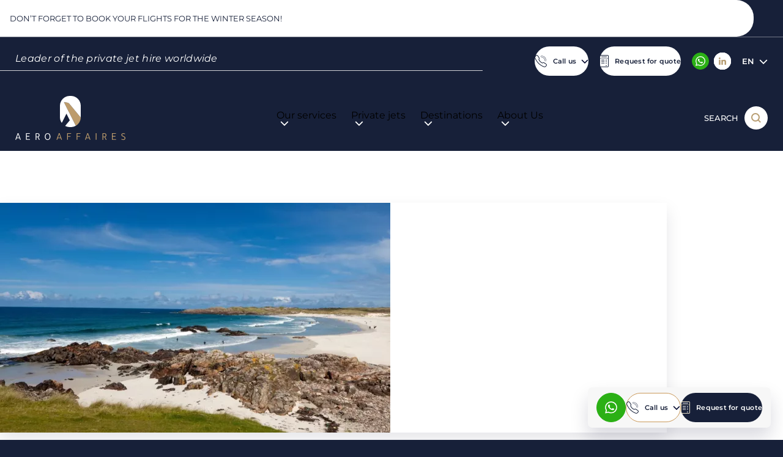

--- FILE ---
content_type: text/html; charset=UTF-8
request_url: https://aeroaffaires.com/private-jet-hire-destination/tiree/
body_size: 30224
content:
			<!DOCTYPE html>
<html lang="en-GB">
    <head>
        <meta charset="UTF-8">
        <meta name="theme-color" content="#172039">
		<meta name="format-detection" content="telephone=no" />

        		<link rel="preconnect" href="https://apps.avinode.com">
        <link rel="dns-prefetch" href="https://apps.avinode.com">

        <meta content="width=device-width, initial-scale=1.0" name="viewport">

                    <meta name='botify-site-verification' content='OIVFvcnzjgetND6HvGeawyMS40ThhAz2'>
        
        <script src="https://aeroaffaires.fr/wp-admin/admin-ajax.php?action=pll_xdata_check&#038;redirect=https%3A%2F%2Faeroaffaires.com%2Fprivate-jet-hire-destination%2Ftiree%2F&#038;nonce=53b453b6e8" async></script><meta name='robots' content='index, follow, max-image-preview:large, max-snippet:-1, max-video-preview:-1' />
<link rel="alternate" href="https://aeroaffaires.fr/destination-jet-prive/tiree/" hreflang="fr" />
<link rel="alternate" href="https://aeroaffaires.com/private-jet-hire-destination/tiree/" hreflang="en" />
<link rel="alternate" href="https://aeroaffaires.es/todos-los-destinos/tiree/" hreflang="es" />
<link rel="alternate" href="https://aeroaffaires.de/reiseziele-privatjet/tiree/" hreflang="de" />
<link rel="alternate" href="https://aeroaffaires.it/destinazione-jet-privato/tiree/" hreflang="it" />
<link rel="alternate" href="https://aeroaffaires.pt/destino-jato-privado/tiree/" hreflang="pt" />
<link rel="alternate" href="https://aeroaffaires.tr/özeljetvarışnoktaları/tiree/" hreflang="tr" />
<link rel="alternate" href="https://aeroaffaires.pl/destynacja-odrzutowiec-prywatny/tiree/" hreflang="pl" />
<link rel="alternate" href="https://aeroaffaires.ru/направления-для-частных-самолетов/тири/" hreflang="ru" />
<link rel="alternate" href="https://aeroaffaires.nl/privéjetbestemming/tiree/" hreflang="nl" />
<link rel="alternate" href="https://aeroaffaires.cz/cílovádestinace-soukrométryskovéletadlo/tiree/" hreflang="cs" />
<link rel="alternate" href="https://aeroaffaires.ro/destinație-jet-privat/tiree/" hreflang="ro" />
<link rel="alternate" href="https://aeroaffaires.se/privat-jet-resmål/tiree/" hreflang="sv" />
<link rel="alternate" href="https://aeroaffaires.dk/destination-privatfly/tiree/" hreflang="da" />
<link rel="alternate" href="https://aeroaffaires.lv/galamērķis-privātais-džets/tiree/" hreflang="lv" />
<link rel="alternate" href="https://aeroaffaires.fi/yksityislentokone-kohde/tiree/" hreflang="fi" />
<link rel="alternate" href="https://aeroaffaires.com.ua/приватнийлітакпризначення/тірі/" hreflang="uk" />
<link rel="alternate" href="https://aeroaffaires.com.br/дестинация-частен-самолет/tiree/" hreflang="bg" />
<link rel="alternate" href="https://aeroaffaires.hu/magánjetúticélja/tiree/" hreflang="hu" />
<link rel="alternate" href="https://aeroaffaires.ae/وجهة-طائرةخاصة/تيري/" hreflang="ar" />
<link rel="alternate" href="https://aeroaffaires.gr/προορισμός-ιδιωτικό-τζετ/tiree/" hreflang="el" />
<link rel="alternate" href="https://aeroaffaires.com.ee/sihtkoht-erakopter/tiree/" hreflang="et" />
<link rel="alternate" href="https://aeroaffaires.sk/destinácia-súkromný-jet/tiree/" hreflang="sk" />
<link rel="alternate" href="https://aeroaffaires.lt/privatuslėktuvaspaskirtiesvieta/tiree/" hreflang="lt" />

	<!-- This site is optimized with the Yoast SEO plugin v26.8 - https://yoast.com/product/yoast-seo-wordpress/ -->
	<title>Private plane and helicopter rental in Tiree - AEROAFFAIRES</title>
	<meta name="description" content="Rent a private plane from or to Tiree. Free quote with no commitment within 2 hours for your flight. Contact our team 24/7 at +33 (0) 1 44 09 91 82." />
	<link rel="canonical" href="https://aeroaffaires.com/private-jet-hire-destination/tiree/" />
	<meta property="og:locale" content="en_GB" />
	<meta property="og:locale:alternate" content="fr_FR" />
	<meta property="og:locale:alternate" content="es_ES" />
	<meta property="og:locale:alternate" content="de_DE" />
	<meta property="og:locale:alternate" content="it_IT" />
	<meta property="og:locale:alternate" content="pt_BR" />
	<meta property="og:locale:alternate" content="tr_TR" />
	<meta property="og:locale:alternate" content="pl_PL" />
	<meta property="og:locale:alternate" content="ru_RU" />
	<meta property="og:locale:alternate" content="nl_NL" />
	<meta property="og:locale:alternate" content="cs_CZ" />
	<meta property="og:locale:alternate" content="ro_RO" />
	<meta property="og:locale:alternate" content="sv_SE" />
	<meta property="og:locale:alternate" content="da_DK" />
	<meta property="og:locale:alternate" content="lv_LV" />
	<meta property="og:locale:alternate" content="fi_FI" />
	<meta property="og:locale:alternate" content="uk_UA" />
	<meta property="og:locale:alternate" content="bg_BG" />
	<meta property="og:locale:alternate" content="hu_HU" />
	<meta property="og:locale:alternate" content="ar_AR" />
	<meta property="og:locale:alternate" content="el_GR" />
	<meta property="og:locale:alternate" content="et_EE" />
	<meta property="og:locale:alternate" content="sk_SK" />
	<meta property="og:locale:alternate" content="lt_LT" />
	<meta property="og:type" content="article" />
	<meta property="og:title" content="Private plane and helicopter rental in Tiree - AEROAFFAIRES" />
	<meta property="og:description" content="Rent a private plane from or to Tiree. Free quote with no commitment within 2 hours for your flight. Contact our team 24/7 at +33 (0) 1 44 09 91 82." />
	<meta property="og:url" content="https://aeroaffaires.com/private-jet-hire-destination/tiree/" />
	<meta property="og:site_name" content="AEROAFFAIRES" />
	<meta property="article:publisher" content="https://facebook.com/aeroaffaires.fr/" />
	<meta property="article:modified_time" content="2024-05-17T10:59:45+00:00" />
	<meta property="og:image" content="https://aeroaffaires.fr/wp-content/uploads/2020/07/tiree-location-de-jet-prive-.webp" />
	<meta property="og:image:width" content="1200" />
	<meta property="og:image:height" content="900" />
	<meta property="og:image:type" content="image/webp" />
	<meta name="twitter:card" content="summary_large_image" />
	<meta name="twitter:site" content="@aeroaffaires" />
	<script type="application/ld+json" class="yoast-schema-graph">{"@context":"https://schema.org","@graph":[{"@type":"WebPage","@id":"https://aeroaffaires.com/private-jet-hire-destination/tiree/","url":"https://aeroaffaires.com/private-jet-hire-destination/tiree/","name":"Private plane and helicopter rental in Tiree - AEROAFFAIRES","isPartOf":{"@id":"https://aeroaffaires.com/#website"},"primaryImageOfPage":{"@id":"https://aeroaffaires.com/private-jet-hire-destination/tiree/#primaryimage"},"image":{"@id":"https://aeroaffaires.com/private-jet-hire-destination/tiree/#primaryimage"},"thumbnailUrl":"https://aeroaffaires.com/wp-content/uploads/2020/07/tiree-location-de-jet-prive-.webp","datePublished":"2020-07-15T08:57:25+00:00","dateModified":"2024-05-17T10:59:45+00:00","description":"Rent a private plane from or to Tiree. Free quote with no commitment within 2 hours for your flight. Contact our team 24/7 at +33 (0) 1 44 09 91 82.","breadcrumb":{"@id":"https://aeroaffaires.com/private-jet-hire-destination/tiree/#breadcrumb"},"inLanguage":"en-GB","potentialAction":[{"@type":"ReadAction","target":["https://aeroaffaires.com/private-jet-hire-destination/tiree/"]}]},{"@type":"ImageObject","inLanguage":"en-GB","@id":"https://aeroaffaires.com/private-jet-hire-destination/tiree/#primaryimage","url":"https://aeroaffaires.com/wp-content/uploads/2020/07/tiree-location-de-jet-prive-.webp","contentUrl":"https://aeroaffaires.com/wp-content/uploads/2020/07/tiree-location-de-jet-prive-.webp","width":1200,"height":900,"caption":"credits : the guardian"},{"@type":"BreadcrumbList","@id":"https://aeroaffaires.com/private-jet-hire-destination/tiree/#breadcrumb","itemListElement":[{"@type":"ListItem","position":1,"name":"Home","item":"https://aeroaffaires.com/"},{"@type":"ListItem","position":2,"name":"Destinations","item":"https://aeroaffaires.com/our-destinations/"},{"@type":"ListItem","position":3,"name":"Airports","item":"https://aeroaffaires.com/our-destinations/airports/"},{"@type":"ListItem","position":4,"name":"Tiree"}]},{"@type":"WebSite","@id":"https://aeroaffaires.com/#website","url":"https://aeroaffaires.com/","name":"Aeroaffaires","description":"Private jet charter","publisher":{"@id":"https://aeroaffaires.com/#organization"},"potentialAction":[{"@type":"SearchAction","target":{"@type":"EntryPoint","urlTemplate":"https://aeroaffaires.com/?s={search_term_string}"},"query-input":{"@type":"PropertyValueSpecification","valueRequired":true,"valueName":"search_term_string"}}],"inLanguage":"en-GB"},{"@type":"Organization","@id":"https://aeroaffaires.com/#organization","name":"AEROAFFAIRES","alternateName":"AEROAFFAIRES - Location de jets privés","url":"https://aeroaffaires.com/","logo":{"@type":"ImageObject","inLanguage":"en-GB","@id":"https://aeroaffaires.com/#/schema/logo/image/","url":"https://aeroaffaires.pl/wp-content/uploads/2024/04/logo-aeroaffaires-blanc.svg","contentUrl":"https://aeroaffaires.pl/wp-content/uploads/2024/04/logo-aeroaffaires-blanc.svg","width":180,"height":73,"caption":"AEROAFFAIRES"},"image":{"@id":"https://aeroaffaires.com/#/schema/logo/image/"},"sameAs":["https://facebook.com/aeroaffaires.fr/","https://x.com/aeroaffaires","https://www.instagram.com/aeroaffaires.privatejets/","https://linkedin.com/company/aeroaffaires"]}]}</script>
	<!-- / Yoast SEO plugin. -->


<link href='https://fonts.gstatic.com' crossorigin rel='preconnect' />
<style id='wp-block-library-inline-css'>
:root{--wp-block-synced-color:#7a00df;--wp-block-synced-color--rgb:122,0,223;--wp-bound-block-color:var(--wp-block-synced-color);--wp-editor-canvas-background:#ddd;--wp-admin-theme-color:#007cba;--wp-admin-theme-color--rgb:0,124,186;--wp-admin-theme-color-darker-10:#006ba1;--wp-admin-theme-color-darker-10--rgb:0,107,160.5;--wp-admin-theme-color-darker-20:#005a87;--wp-admin-theme-color-darker-20--rgb:0,90,135;--wp-admin-border-width-focus:2px}@media (min-resolution:192dpi){:root{--wp-admin-border-width-focus:1.5px}}.wp-element-button{cursor:pointer}:root .has-very-light-gray-background-color{background-color:#eee}:root .has-very-dark-gray-background-color{background-color:#313131}:root .has-very-light-gray-color{color:#eee}:root .has-very-dark-gray-color{color:#313131}:root .has-vivid-green-cyan-to-vivid-cyan-blue-gradient-background{background:linear-gradient(135deg,#00d084,#0693e3)}:root .has-purple-crush-gradient-background{background:linear-gradient(135deg,#34e2e4,#4721fb 50%,#ab1dfe)}:root .has-hazy-dawn-gradient-background{background:linear-gradient(135deg,#faaca8,#dad0ec)}:root .has-subdued-olive-gradient-background{background:linear-gradient(135deg,#fafae1,#67a671)}:root .has-atomic-cream-gradient-background{background:linear-gradient(135deg,#fdd79a,#004a59)}:root .has-nightshade-gradient-background{background:linear-gradient(135deg,#330968,#31cdcf)}:root .has-midnight-gradient-background{background:linear-gradient(135deg,#020381,#2874fc)}:root{--wp--preset--font-size--normal:16px;--wp--preset--font-size--huge:42px}.has-regular-font-size{font-size:1em}.has-larger-font-size{font-size:2.625em}.has-normal-font-size{font-size:var(--wp--preset--font-size--normal)}.has-huge-font-size{font-size:var(--wp--preset--font-size--huge)}.has-text-align-center{text-align:center}.has-text-align-left{text-align:left}.has-text-align-right{text-align:right}.has-fit-text{white-space:nowrap!important}#end-resizable-editor-section{display:none}.aligncenter{clear:both}.items-justified-left{justify-content:flex-start}.items-justified-center{justify-content:center}.items-justified-right{justify-content:flex-end}.items-justified-space-between{justify-content:space-between}.screen-reader-text{border:0;clip-path:inset(50%);height:1px;margin:-1px;overflow:hidden;padding:0;position:absolute;width:1px;word-wrap:normal!important}.screen-reader-text:focus{background-color:#ddd;clip-path:none;color:#444;display:block;font-size:1em;height:auto;left:5px;line-height:normal;padding:15px 23px 14px;text-decoration:none;top:5px;width:auto;z-index:100000}html :where(.has-border-color){border-style:solid}html :where([style*=border-top-color]){border-top-style:solid}html :where([style*=border-right-color]){border-right-style:solid}html :where([style*=border-bottom-color]){border-bottom-style:solid}html :where([style*=border-left-color]){border-left-style:solid}html :where([style*=border-width]){border-style:solid}html :where([style*=border-top-width]){border-top-style:solid}html :where([style*=border-right-width]){border-right-style:solid}html :where([style*=border-bottom-width]){border-bottom-style:solid}html :where([style*=border-left-width]){border-left-style:solid}html :where(img[class*=wp-image-]){height:auto;max-width:100%}:where(figure){margin:0 0 1em}html :where(.is-position-sticky){--wp-admin--admin-bar--position-offset:var(--wp-admin--admin-bar--height,0px)}@media screen and (max-width:600px){html :where(.is-position-sticky){--wp-admin--admin-bar--position-offset:0px}}

/*# sourceURL=wp-block-library-inline-css */
</style><style id='global-styles-inline-css'>
:root{--wp--preset--aspect-ratio--square: 1;--wp--preset--aspect-ratio--4-3: 4/3;--wp--preset--aspect-ratio--3-4: 3/4;--wp--preset--aspect-ratio--3-2: 3/2;--wp--preset--aspect-ratio--2-3: 2/3;--wp--preset--aspect-ratio--16-9: 16/9;--wp--preset--aspect-ratio--9-16: 9/16;--wp--preset--color--black: #000000;--wp--preset--color--cyan-bluish-gray: #abb8c3;--wp--preset--color--white: #FFFFFF;--wp--preset--color--pale-pink: #f78da7;--wp--preset--color--vivid-red: #cf2e2e;--wp--preset--color--luminous-vivid-orange: #ff6900;--wp--preset--color--luminous-vivid-amber: #fcb900;--wp--preset--color--light-green-cyan: #7bdcb5;--wp--preset--color--vivid-green-cyan: #00d084;--wp--preset--color--pale-cyan-blue: #8ed1fc;--wp--preset--color--vivid-cyan-blue: #0693e3;--wp--preset--color--vivid-purple: #9b51e0;--wp--preset--color--light-grey: #F7F7F7;--wp--preset--color--medium-grey: #C6C7D0;--wp--preset--color--dark-grey: #939499;--wp--preset--color--primary: #172039;--wp--preset--color--blue-light: rgb(23 32 57 / 90%);--wp--preset--color--light-gold: #E9C698;--wp--preset--color--medium-gold: #CA995A;--wp--preset--color--dark-gold: #895B21;--wp--preset--gradient--vivid-cyan-blue-to-vivid-purple: linear-gradient(135deg,rgb(6,147,227) 0%,rgb(155,81,224) 100%);--wp--preset--gradient--light-green-cyan-to-vivid-green-cyan: linear-gradient(135deg,rgb(122,220,180) 0%,rgb(0,208,130) 100%);--wp--preset--gradient--luminous-vivid-amber-to-luminous-vivid-orange: linear-gradient(135deg,rgb(252,185,0) 0%,rgb(255,105,0) 100%);--wp--preset--gradient--luminous-vivid-orange-to-vivid-red: linear-gradient(135deg,rgb(255,105,0) 0%,rgb(207,46,46) 100%);--wp--preset--gradient--very-light-gray-to-cyan-bluish-gray: linear-gradient(135deg,rgb(238,238,238) 0%,rgb(169,184,195) 100%);--wp--preset--gradient--cool-to-warm-spectrum: linear-gradient(135deg,rgb(74,234,220) 0%,rgb(151,120,209) 20%,rgb(207,42,186) 40%,rgb(238,44,130) 60%,rgb(251,105,98) 80%,rgb(254,248,76) 100%);--wp--preset--gradient--blush-light-purple: linear-gradient(135deg,rgb(255,206,236) 0%,rgb(152,150,240) 100%);--wp--preset--gradient--blush-bordeaux: linear-gradient(135deg,rgb(254,205,165) 0%,rgb(254,45,45) 50%,rgb(107,0,62) 100%);--wp--preset--gradient--luminous-dusk: linear-gradient(135deg,rgb(255,203,112) 0%,rgb(199,81,192) 50%,rgb(65,88,208) 100%);--wp--preset--gradient--pale-ocean: linear-gradient(135deg,rgb(255,245,203) 0%,rgb(182,227,212) 50%,rgb(51,167,181) 100%);--wp--preset--gradient--electric-grass: linear-gradient(135deg,rgb(202,248,128) 0%,rgb(113,206,126) 100%);--wp--preset--gradient--midnight: linear-gradient(135deg,rgb(2,3,129) 0%,rgb(40,116,252) 100%);--wp--preset--font-size--small: 13px;--wp--preset--font-size--medium: 20px;--wp--preset--font-size--large: 36px;--wp--preset--font-size--x-large: 42px;--wp--preset--font-size--s: var(--font-size-6);--wp--preset--font-size--m: var(--font-size-5);--wp--preset--font-size--l: var(--font-size-3);--wp--preset--font-size--xl: var(--font-size-2);--wp--preset--font-size--xxl: var(--font-size-1);--wp--preset--spacing--20: 0.44rem;--wp--preset--spacing--30: 0.67rem;--wp--preset--spacing--40: 1rem;--wp--preset--spacing--50: 1.5rem;--wp--preset--spacing--60: 2.25rem;--wp--preset--spacing--70: 3.38rem;--wp--preset--spacing--80: 5.06rem;--wp--preset--spacing--s: var(--spacing-s);--wp--preset--spacing--m: var(--spacing-m);--wp--preset--spacing--l: var(--spacing-l);--wp--preset--spacing--xl: var(--spacing-xl);--wp--preset--spacing--xxl: var(--spacing-xxl);--wp--preset--shadow--natural: 6px 6px 9px rgba(0, 0, 0, 0.2);--wp--preset--shadow--deep: 12px 12px 50px rgba(0, 0, 0, 0.4);--wp--preset--shadow--sharp: 6px 6px 0px rgba(0, 0, 0, 0.2);--wp--preset--shadow--outlined: 6px 6px 0px -3px rgb(255, 255, 255), 6px 6px rgb(0, 0, 0);--wp--preset--shadow--crisp: 6px 6px 0px rgb(0, 0, 0);}.wp-block-button .wp-block-button__link{--wp--preset--color--primary: #172039;--wp--preset--color--white: white;--wp--preset--color--transparent: transparent;}:root { --wp--style--global--content-size: 860px;--wp--style--global--wide-size: 1090px; }:where(body) { margin: 0; }.wp-site-blocks > .alignleft { float: left; margin-right: 2em; }.wp-site-blocks > .alignright { float: right; margin-left: 2em; }.wp-site-blocks > .aligncenter { justify-content: center; margin-left: auto; margin-right: auto; }:where(.wp-site-blocks) > * { margin-block-start: 24px; margin-block-end: 0; }:where(.wp-site-blocks) > :first-child { margin-block-start: 0; }:where(.wp-site-blocks) > :last-child { margin-block-end: 0; }:root { --wp--style--block-gap: 24px; }:root :where(.is-layout-flow) > :first-child{margin-block-start: 0;}:root :where(.is-layout-flow) > :last-child{margin-block-end: 0;}:root :where(.is-layout-flow) > *{margin-block-start: 24px;margin-block-end: 0;}:root :where(.is-layout-constrained) > :first-child{margin-block-start: 0;}:root :where(.is-layout-constrained) > :last-child{margin-block-end: 0;}:root :where(.is-layout-constrained) > *{margin-block-start: 24px;margin-block-end: 0;}:root :where(.is-layout-flex){gap: 24px;}:root :where(.is-layout-grid){gap: 24px;}.is-layout-flow > .alignleft{float: left;margin-inline-start: 0;margin-inline-end: 2em;}.is-layout-flow > .alignright{float: right;margin-inline-start: 2em;margin-inline-end: 0;}.is-layout-flow > .aligncenter{margin-left: auto !important;margin-right: auto !important;}.is-layout-constrained > .alignleft{float: left;margin-inline-start: 0;margin-inline-end: 2em;}.is-layout-constrained > .alignright{float: right;margin-inline-start: 2em;margin-inline-end: 0;}.is-layout-constrained > .aligncenter{margin-left: auto !important;margin-right: auto !important;}.is-layout-constrained > :where(:not(.alignleft):not(.alignright):not(.alignfull)){max-width: var(--wp--style--global--content-size);margin-left: auto !important;margin-right: auto !important;}.is-layout-constrained > .alignwide{max-width: var(--wp--style--global--wide-size);}body .is-layout-flex{display: flex;}.is-layout-flex{flex-wrap: wrap;align-items: center;}.is-layout-flex > :is(*, div){margin: 0;}body .is-layout-grid{display: grid;}.is-layout-grid > :is(*, div){margin: 0;}body{padding-top: 0px;padding-right: 0px;padding-bottom: 0px;padding-left: 0px;}a:where(:not(.wp-element-button)){text-decoration: underline;}:root :where(.wp-element-button, .wp-block-button__link){background-color: #32373c;border-width: 0;color: #fff;font-family: inherit;font-size: inherit;font-style: inherit;font-weight: inherit;letter-spacing: inherit;line-height: inherit;padding-top: calc(0.667em + 2px);padding-right: calc(1.333em + 2px);padding-bottom: calc(0.667em + 2px);padding-left: calc(1.333em + 2px);text-decoration: none;text-transform: inherit;}.has-black-color{color: var(--wp--preset--color--black) !important;}.has-cyan-bluish-gray-color{color: var(--wp--preset--color--cyan-bluish-gray) !important;}.has-white-color{color: var(--wp--preset--color--white) !important;}.has-pale-pink-color{color: var(--wp--preset--color--pale-pink) !important;}.has-vivid-red-color{color: var(--wp--preset--color--vivid-red) !important;}.has-luminous-vivid-orange-color{color: var(--wp--preset--color--luminous-vivid-orange) !important;}.has-luminous-vivid-amber-color{color: var(--wp--preset--color--luminous-vivid-amber) !important;}.has-light-green-cyan-color{color: var(--wp--preset--color--light-green-cyan) !important;}.has-vivid-green-cyan-color{color: var(--wp--preset--color--vivid-green-cyan) !important;}.has-pale-cyan-blue-color{color: var(--wp--preset--color--pale-cyan-blue) !important;}.has-vivid-cyan-blue-color{color: var(--wp--preset--color--vivid-cyan-blue) !important;}.has-vivid-purple-color{color: var(--wp--preset--color--vivid-purple) !important;}.has-light-grey-color{color: var(--wp--preset--color--light-grey) !important;}.has-medium-grey-color{color: var(--wp--preset--color--medium-grey) !important;}.has-dark-grey-color{color: var(--wp--preset--color--dark-grey) !important;}.has-primary-color{color: var(--wp--preset--color--primary) !important;}.has-blue-light-color{color: var(--wp--preset--color--blue-light) !important;}.has-light-gold-color{color: var(--wp--preset--color--light-gold) !important;}.has-medium-gold-color{color: var(--wp--preset--color--medium-gold) !important;}.has-dark-gold-color{color: var(--wp--preset--color--dark-gold) !important;}.has-black-background-color{background-color: var(--wp--preset--color--black) !important;}.has-cyan-bluish-gray-background-color{background-color: var(--wp--preset--color--cyan-bluish-gray) !important;}.has-white-background-color{background-color: var(--wp--preset--color--white) !important;}.has-pale-pink-background-color{background-color: var(--wp--preset--color--pale-pink) !important;}.has-vivid-red-background-color{background-color: var(--wp--preset--color--vivid-red) !important;}.has-luminous-vivid-orange-background-color{background-color: var(--wp--preset--color--luminous-vivid-orange) !important;}.has-luminous-vivid-amber-background-color{background-color: var(--wp--preset--color--luminous-vivid-amber) !important;}.has-light-green-cyan-background-color{background-color: var(--wp--preset--color--light-green-cyan) !important;}.has-vivid-green-cyan-background-color{background-color: var(--wp--preset--color--vivid-green-cyan) !important;}.has-pale-cyan-blue-background-color{background-color: var(--wp--preset--color--pale-cyan-blue) !important;}.has-vivid-cyan-blue-background-color{background-color: var(--wp--preset--color--vivid-cyan-blue) !important;}.has-vivid-purple-background-color{background-color: var(--wp--preset--color--vivid-purple) !important;}.has-light-grey-background-color{background-color: var(--wp--preset--color--light-grey) !important;}.has-medium-grey-background-color{background-color: var(--wp--preset--color--medium-grey) !important;}.has-dark-grey-background-color{background-color: var(--wp--preset--color--dark-grey) !important;}.has-primary-background-color{background-color: var(--wp--preset--color--primary) !important;}.has-blue-light-background-color{background-color: var(--wp--preset--color--blue-light) !important;}.has-light-gold-background-color{background-color: var(--wp--preset--color--light-gold) !important;}.has-medium-gold-background-color{background-color: var(--wp--preset--color--medium-gold) !important;}.has-dark-gold-background-color{background-color: var(--wp--preset--color--dark-gold) !important;}.has-black-border-color{border-color: var(--wp--preset--color--black) !important;}.has-cyan-bluish-gray-border-color{border-color: var(--wp--preset--color--cyan-bluish-gray) !important;}.has-white-border-color{border-color: var(--wp--preset--color--white) !important;}.has-pale-pink-border-color{border-color: var(--wp--preset--color--pale-pink) !important;}.has-vivid-red-border-color{border-color: var(--wp--preset--color--vivid-red) !important;}.has-luminous-vivid-orange-border-color{border-color: var(--wp--preset--color--luminous-vivid-orange) !important;}.has-luminous-vivid-amber-border-color{border-color: var(--wp--preset--color--luminous-vivid-amber) !important;}.has-light-green-cyan-border-color{border-color: var(--wp--preset--color--light-green-cyan) !important;}.has-vivid-green-cyan-border-color{border-color: var(--wp--preset--color--vivid-green-cyan) !important;}.has-pale-cyan-blue-border-color{border-color: var(--wp--preset--color--pale-cyan-blue) !important;}.has-vivid-cyan-blue-border-color{border-color: var(--wp--preset--color--vivid-cyan-blue) !important;}.has-vivid-purple-border-color{border-color: var(--wp--preset--color--vivid-purple) !important;}.has-light-grey-border-color{border-color: var(--wp--preset--color--light-grey) !important;}.has-medium-grey-border-color{border-color: var(--wp--preset--color--medium-grey) !important;}.has-dark-grey-border-color{border-color: var(--wp--preset--color--dark-grey) !important;}.has-primary-border-color{border-color: var(--wp--preset--color--primary) !important;}.has-blue-light-border-color{border-color: var(--wp--preset--color--blue-light) !important;}.has-light-gold-border-color{border-color: var(--wp--preset--color--light-gold) !important;}.has-medium-gold-border-color{border-color: var(--wp--preset--color--medium-gold) !important;}.has-dark-gold-border-color{border-color: var(--wp--preset--color--dark-gold) !important;}.has-vivid-cyan-blue-to-vivid-purple-gradient-background{background: var(--wp--preset--gradient--vivid-cyan-blue-to-vivid-purple) !important;}.has-light-green-cyan-to-vivid-green-cyan-gradient-background{background: var(--wp--preset--gradient--light-green-cyan-to-vivid-green-cyan) !important;}.has-luminous-vivid-amber-to-luminous-vivid-orange-gradient-background{background: var(--wp--preset--gradient--luminous-vivid-amber-to-luminous-vivid-orange) !important;}.has-luminous-vivid-orange-to-vivid-red-gradient-background{background: var(--wp--preset--gradient--luminous-vivid-orange-to-vivid-red) !important;}.has-very-light-gray-to-cyan-bluish-gray-gradient-background{background: var(--wp--preset--gradient--very-light-gray-to-cyan-bluish-gray) !important;}.has-cool-to-warm-spectrum-gradient-background{background: var(--wp--preset--gradient--cool-to-warm-spectrum) !important;}.has-blush-light-purple-gradient-background{background: var(--wp--preset--gradient--blush-light-purple) !important;}.has-blush-bordeaux-gradient-background{background: var(--wp--preset--gradient--blush-bordeaux) !important;}.has-luminous-dusk-gradient-background{background: var(--wp--preset--gradient--luminous-dusk) !important;}.has-pale-ocean-gradient-background{background: var(--wp--preset--gradient--pale-ocean) !important;}.has-electric-grass-gradient-background{background: var(--wp--preset--gradient--electric-grass) !important;}.has-midnight-gradient-background{background: var(--wp--preset--gradient--midnight) !important;}.has-small-font-size{font-size: var(--wp--preset--font-size--small) !important;}.has-medium-font-size{font-size: var(--wp--preset--font-size--medium) !important;}.has-large-font-size{font-size: var(--wp--preset--font-size--large) !important;}.has-x-large-font-size{font-size: var(--wp--preset--font-size--x-large) !important;}.has-s-font-size{font-size: var(--wp--preset--font-size--s) !important;}.has-m-font-size{font-size: var(--wp--preset--font-size--m) !important;}.has-l-font-size{font-size: var(--wp--preset--font-size--l) !important;}.has-xl-font-size{font-size: var(--wp--preset--font-size--xl) !important;}.has-xxl-font-size{font-size: var(--wp--preset--font-size--xxl) !important;}.wp-block-button .wp-block-button__link.has-primary-color{color: var(--wp--preset--color--primary) !important;}.wp-block-button .wp-block-button__link.has-white-color{color: var(--wp--preset--color--white) !important;}.wp-block-button .wp-block-button__link.has-transparent-color{color: var(--wp--preset--color--transparent) !important;}.wp-block-button .wp-block-button__link.has-primary-background-color{background-color: var(--wp--preset--color--primary) !important;}.wp-block-button .wp-block-button__link.has-white-background-color{background-color: var(--wp--preset--color--white) !important;}.wp-block-button .wp-block-button__link.has-transparent-background-color{background-color: var(--wp--preset--color--transparent) !important;}.wp-block-button .wp-block-button__link.has-primary-border-color{border-color: var(--wp--preset--color--primary) !important;}.wp-block-button .wp-block-button__link.has-white-border-color{border-color: var(--wp--preset--color--white) !important;}.wp-block-button .wp-block-button__link.has-transparent-border-color{border-color: var(--wp--preset--color--transparent) !important;}
/*# sourceURL=global-styles-inline-css */
</style>

<link rel='stylesheet' id='Main_css-css' href='https://aeroaffaires.com/wp-content/themes/Starter/assets/css/main.css?ver=34' media='all' />
<link rel='stylesheet' id='single-destination_css-css' href='https://aeroaffaires.com/wp-content/themes/Starter/assets/css/single-destination.css?ver=34' media='all' />
<style id='rocket-lazyload-inline-css'>
.rll-youtube-player{position:relative;padding-bottom:56.23%;height:0;overflow:hidden;max-width:100%;}.rll-youtube-player:focus-within{outline: 2px solid currentColor;outline-offset: 5px;}.rll-youtube-player iframe{position:absolute;top:0;left:0;width:100%;height:100%;z-index:100;background:0 0}.rll-youtube-player img{bottom:0;display:block;left:0;margin:auto;max-width:100%;width:100%;position:absolute;right:0;top:0;border:none;height:auto;-webkit-transition:.4s all;-moz-transition:.4s all;transition:.4s all}.rll-youtube-player img:hover{-webkit-filter:brightness(75%)}.rll-youtube-player .play{height:100%;width:100%;left:0;top:0;position:absolute;background:url(https://aeroaffaires.fr/wp-content/plugins/wp-rocket/assets/img/youtube.png) no-repeat center;background-color: transparent !important;cursor:pointer;border:none;}
/*# sourceURL=rocket-lazyload-inline-css */
</style>
<!-- Schema optimized by Schema Pro --><script type="application/ld+json">{"@context":"https://schema.org","@type":"Product","name":"Tiree","image":["https://aeroaffaires.fr/wp-content/uploads/2024/03/jakob-rosen-n9nweud2o_y-unsplash-scaled-638x376-c-center.webp"],"description":"Tiree Airport has a runway length of 1,472 meters to accommodate turboprop, light private jets, intermediates and regional aircraft.\r\nTo charter a private flight now, contact our airline experts 24/7 at +33 (0) 1 44 09 91 82.\r\n&nbsp;","sku":"4546B","mpn":"955812","brand":{"@type":"Brand","name":"Aeroaffaires"},"aggregateRating":{"@type":"AggregateRating","ratingValue":"4.9","reviewCount":"1281","bestRating":"5","worstRating":"1"},"offers":{"shippingDetails":[{"deliveryTime":{"@type":"ShippingDeliveryTime"}}],"@type":"Offer","price":"10000","priceValidUntil":null,"url":"https://aeroaffaires.com/private-jet-hire-destination/tiree/","priceCurrency":"EUR","availability":"OnlineOnly","hasMerchantReturnPolicy":[{"@type":"MerchantReturnPolicy","applicableCountry":"","returnPolicyCategory":"","merchantReturnDays":0,"returnFees":"","returnMethod":"","refundType":""}]},"hasVariant":[{"@type":"Product","description":"Tiree Airport has a runway length of 1,472 meters to accommodate turboprop, light private jets, intermediates and regional aircraft.\r\nTo charter a private flight now, contact our airline experts 24/7 at +33 (0) 1 44 09 91 82.\r\n&nbsp;","image":{"@type":"ImageObject","url":"https://aeroaffaires.com/wp-content/uploads/2020/07/tiree-location-de-jet-prive-.webp","width":1200,"height":900}}]}</script><!-- / Schema optimized by Schema Pro --><!-- sitelink-search-box Schema optimized by Schema Pro --><script type="application/ld+json">{"@context":"https:\/\/schema.org","@type":"WebSite","name":"AEROAFFAIRES","url":"https:\/\/aeroaffaires.fr","potentialAction":[{"@type":"SearchAction","target":"https:\/\/aeroaffaires.com\/?s={search_term_string}","query-input":"required name=search_term_string"}]}</script><!-- / sitelink-search-box Schema optimized by Schema Pro --><!-- breadcrumb Schema optimized by Schema Pro --><script type="application/ld+json">{"@context":"https:\/\/schema.org","@type":"BreadcrumbList","itemListElement":[{"@type":"ListItem","position":1,"item":{"@id":"https:\/\/aeroaffaires.fr\/","name":"Home"}},{"@type":"ListItem","position":2,"item":{"@id":"https:\/\/aeroaffaires.com\/our-destinations\/","name":"Destinations"}},{"@type":"ListItem","position":3,"item":{"@id":"https:\/\/aeroaffaires.com\/private-jet-hire-destination\/tiree\/","name":"Tiree"}}]}</script><!-- / breadcrumb Schema optimized by Schema Pro -->			<style id="wpsp-style-frontend"></style>
			<link rel="icon" href="https://aeroaffaires.com/wp-content/uploads/2024/05/cropped-favicon-aeroaffaires-150x150.png" sizes="32x32" />
<link rel="icon" href="https://aeroaffaires.com/wp-content/uploads/2024/05/cropped-favicon-aeroaffaires-300x300.png" sizes="192x192" />
<link rel="apple-touch-icon" href="https://aeroaffaires.com/wp-content/uploads/2024/05/cropped-favicon-aeroaffaires-300x300.png" />
<meta name="msapplication-TileImage" content="https://aeroaffaires.com/wp-content/uploads/2024/05/cropped-favicon-aeroaffaires-300x300.png" />
<noscript><style id="rocket-lazyload-nojs-css">.rll-youtube-player, [data-lazy-src]{display:none !important;}</style></noscript>

        		
                                    	<script>(function(w,d,s,l,i){w[l]=w[l]||[];w[l].push({'gtm.start':new Date().getTime(),event:'gtm.js'});var f=d.getElementsByTagName(s)[0],j=d.createElement(s),dl=l!='dataLayer'?'&l='+l:'';j.async=true;j.src='https://www.googletagmanager.com/gtm.js?id='+i+dl;f.parentNode.insertBefore(j,f);})(window,document,'script','dataLayer','GTM-PWHWXW5');</script>

            
					</head>
	
	<body class="wp-singular destination-template-default single single-destination postid-17091 wp-theme-Starter wp-schema-pro-2.10.6 is-front">

		
			 				<noscript><iframe src="https://www.googletagmanager.com/ns.html?id=GTM-PWHWXW5" height="0" width="0" style="display:none;visibility:hidden"></iframe></noscript>
			
		
		<!-- Liens d'évitement -->
<ul class="skip-links" id="evitement">
    <li><a href="#navigation">Go to menu</a></li>
    <li><a href="#content">Skip to content</a></li>
</ul>
<!-- /evitement -->
				<div class="notif">
	<div class="notif__container">
		<p>DON&#8217;T FORGET TO BOOK YOUR FLIGHTS FOR THE WINTER SEASON!</p>

	</div>
</div>
				<header class="header has-notification-hidden">

    
        <div class="widget">

	
	<a href="https://wa.me/33783881818" class="button-wa --big" aria-label="What's App AeroAffaires" target="_blank" rel="noopener">
		<img src="https://aeroaffaires.com/wp-content/themes/Starter/assets/img/icons-2024/icon-whatsapp.svg" alt="" width="20" height="20">
	</a>


	
	<div class="module-call js-module-call --top">
		<button class="button-rounded --white --icon --icon-call module-call__trigger js-module-call-trigger" type="button" role="button">
			Call us
		</button>

		<div class="module-call__target">

							<a href="tel:+448449860547" class="button-rounded --white --icon --icon-call">
					<span>
						<span>UK</span>
						<span>+44 84 4986 0547</span>
					</span>
				</a>
			
							<a href="tel:+18453733456" class="button-rounded --white --icon --icon-call ">
					<span>
						<span>USA</span>
						<span>+1845 373 3456</span>
					</span>
				</a>
			
		</div>
	</div>

	<a href="https://aeroaffaires.com/quotation-request/" class="button-rounded --blue --icon --icon-devis">
	Request for quote
</a></div>
        <div id="search-popup" class="header-menu__searchpopup" aria-hidden="true" role="dialog" aria-modal="true" aria-labelledby="search-title">
	<div class="container container--medium">
		<div id="search-title" class="search-title">Search for an aircraft, a city, or information...</div>
		<form method="get" role="search" action="https://aeroaffaires.com/" class="search-form">
			<label for="search" class="visually-hidden">Search</label>
			<input type="text" placeholder="New York" aria-label="Search" name="s" id="search">
			<div class="search-form__submit">
				<input type="submit" value="Search" class="">
			</div>
		</form>
  		<button id="clsearch-btn" aria-label="Fermer la recherche"><span class="clsearch-btn__cross"></span></button>
  	</div>
</div>

        <div class="preheader">
   <div class="preheader__left">
					<a class="" href="https://aeroaffaires.com/" rel="home" title="AEROAFFAIRES">
				<img loading="eager" src="https://aeroaffaires.com/wp-content/themes/Starter/assets/img/logo-header-mobile@1x.webp" srcset="https://aeroaffaires.com/wp-content/themes/Starter/assets/img/logo-header-mobile@2x.webp 2x" alt="" width="24" height="36">
			</a>
		
		<p>Leader of the private jet hire worldwide</p>

   </div>

   <div class="preheader__right">

		
	<div class="module-call js-module-call ">
		<button class="button-rounded --white --icon --icon-call module-call__trigger js-module-call-trigger" type="button" role="button">
			Call us
		</button>

		<div class="module-call__target">

							<a href="tel:+448449860547" class="button-rounded --white --icon --icon-call">
					<span>
						<span>UK</span>
						<span>+44 84 4986 0547</span>
					</span>
				</a>
			
							<a href="tel:+18453733456" class="button-rounded --white --icon --icon-call ">
					<span>
						<span>USA</span>
						<span>+1845 373 3456</span>
					</span>
				</a>
			
		</div>
	</div>

		<a href="https://aeroaffaires.com/quotation-request/" class="button-rounded --white --icon --icon-devis">
	Request for quote
</a>
		
	<a href="https://wa.me/33783881818" class="button-wa --small" aria-label="What's App AeroAffaires" target="_blank" rel="noopener">
		<img src="https://aeroaffaires.com/wp-content/themes/Starter/assets/img/icons-2024/icon-whatsapp.svg" alt="" width="20" height="20">
	</a>


		<div class="preheader__social">
    <ul class="social__list list-unstyled">
                                    <li>
                    <a href="https://www.facebook.com/aeroaffaires.fr/" target="_blank" rel="noreferrer" class="fb-gold">
						<img loading="lazy" src="https://aeroaffaires.com/wp-content/themes/Starter/assets/img/icons-2024/social-fb.svg" alt="Aeroaffaires - Facebook - lien externe" width="7" height="13">
					</a>
                </li>
                                                <li>
                    <a href="https://x.com/aeroaffaires/" target="_blank" rel="noreferrer" class="twitter-gold">
						<img loading="lazy" src="https://aeroaffaires.com/wp-content/themes/Starter/assets/img/icons-2024/social-twitter.svg" alt="Aeroaffaires - Twitter - lien externe" width="13" height="13">
					</a>
                </li>
                                                <li>
                    <a href="https://www.instagram.com/aeroaffaires.privatejets/" target="_blank" rel="noreferrer" class="ig-gold">
						<img loading="lazy" src="https://aeroaffaires.com/wp-content/themes/Starter/assets/img/icons-2024/social-ig.svg" alt="Aeroaffaires - Instagram - lien externe" width="12" height="12">
					</a>
                </li>
                                                <li>
                    <a href="https://www.linkedin.com/company/aeroaffaires/" target="_blank" rel="noreferrer" class="linkedin-gold">
						<img loading="lazy" src="https://aeroaffaires.com/wp-content/themes/Starter/assets/img/icons-2024/social-linkedin.svg" alt="Aeroaffaires - Linkedin - lien externe" width="13" height="11">
					</a>
                </li>
                    
    </ul>
</div>
			<div class="menu-lang">
														<button class="menu-lang__button js-menu-lang-button" aria-controls="expandable" aria-expanded="false">
					en
					<img loading="lazy" src="https://aeroaffaires.com/wp-content/themes/Starter/assets/img/chevron-down-white.svg" class="icon__chevron-down" aria-hidden="true" width="14" height="9"></img>
				</button>
																																																																																																																					<ul class="menu-lang__list list-unstyled ">
							<li class="lang-item lang-item-2 lang-item-fr lang-item-first">
																<a  href="https://aeroaffaires.fr/destination-jet-prive/tiree/"><img src="[data-uri]" alt="" width="16" height="11" style="width: 16px; height: 11px;" />Français
						</a>
									</li>
							<li class="lang-item lang-item-5 lang-item-en current-lang">
																<a  href="https://aeroaffaires.com/private-jet-hire-destination/tiree/" aria-label="English - onglet actif">
							<img src="[data-uri]" alt="" width="16" height="11" style="width: 16px; height: 11px;" />English
						</a>
									</li>
							<li class="lang-item lang-item-2446 lang-item-es">
																<a  href="https://aeroaffaires.es/todos-los-destinos/tiree/"><img src="[data-uri]" alt="" width="16" height="11" style="width: 16px; height: 11px;" />Español
						</a>
									</li>
							<li class="lang-item lang-item-2597 lang-item-de">
																<a  href="https://aeroaffaires.de/reiseziele-privatjet/tiree/"><img src="[data-uri]" alt="" width="16" height="11" style="width: 16px; height: 11px;" />Deutsch
						</a>
									</li>
							<li class="lang-item lang-item-2602 lang-item-it">
																<a  href="https://aeroaffaires.it/destinazione-jet-privato/tiree/"><img src="[data-uri]" alt="" width="16" height="11" style="width: 16px; height: 11px;" />Italiano
						</a>
									</li>
							<li class="lang-item lang-item-5175 lang-item-pt">
																<a  href="https://aeroaffaires.pt/destino-jato-privado/tiree/"><img src="[data-uri]" alt="" width="16" height="11" style="width: 16px; height: 11px;" />Português
						</a>
									</li>
							<li class="lang-item lang-item-5562 lang-item-tr">
																<a  href="https://aeroaffaires.tr/%C3%B6zeljetvar%C4%B1%C5%9Fnoktalar%C4%B1/tiree/"><img src="[data-uri]" alt="" width="16" height="11" style="width: 16px; height: 11px;" />Türkçe
						</a>
									</li>
							<li class="lang-item lang-item-5567 lang-item-pl">
																<a  href="https://aeroaffaires.pl/destynacja-odrzutowiec-prywatny/tiree/"><img src="[data-uri]" alt="" width="16" height="11" style="width: 16px; height: 11px;" />Polski
						</a>
									</li>
							<li class="lang-item lang-item-6222 lang-item-ru">
																<a  href="https://aeroaffaires.ru/%D0%BD%D0%B0%D0%BF%D1%80%D0%B0%D0%B2%D0%BB%D0%B5%D0%BD%D0%B8%D1%8F-%D0%B4%D0%BB%D1%8F-%D1%87%D0%B0%D1%81%D1%82%D0%BD%D1%8B%D1%85-%D1%81%D0%B0%D0%BC%D0%BE%D0%BB%D0%B5%D1%82%D0%BE%D0%B2/%d1%82%d0%b8%d1%80%d0%b8/"><img src="[data-uri]" alt="" width="16" height="11" style="width: 16px; height: 11px;" />Русский
						</a>
									</li>
							<li class="lang-item lang-item-6227 lang-item-nl">
																<a  href="https://aeroaffaires.nl/priv%C3%A9jetbestemming/tiree/"><img src="[data-uri]" alt="" width="16" height="11" style="width: 16px; height: 11px;" />Nederlands
						</a>
									</li>
							<li class="lang-item lang-item-6232 lang-item-cs">
																<a  href="https://aeroaffaires.cz/c%C3%ADlov%C3%A1destinace-soukrom%C3%A9tryskov%C3%A9letadlo/tiree/"><img src="[data-uri]" alt="" width="16" height="11" style="width: 16px; height: 11px;" />Čeština
						</a>
									</li>
							<li class="lang-item lang-item-6237 lang-item-ro">
																<a  href="https://aeroaffaires.ro/destina%C8%9Bie-jet-privat/tiree/"><img src="[data-uri]" alt="" width="16" height="11" style="width: 16px; height: 11px;" />Română
						</a>
									</li>
							<li class="lang-item lang-item-6242 lang-item-sv">
																<a  href="https://aeroaffaires.se/privat-jet-resm%C3%A5l/tiree/"><img src="[data-uri]" alt="" width="16" height="11" style="width: 16px; height: 11px;" />Svenska
						</a>
									</li>
							<li class="lang-item lang-item-6247 lang-item-da">
																<a  href="https://aeroaffaires.dk/destination-privatfly/tiree/"><img src="[data-uri]" alt="" width="16" height="11" style="width: 16px; height: 11px;" />Dansk
						</a>
									</li>
							<li class="lang-item lang-item-6252 lang-item-lv">
																<a  href="https://aeroaffaires.lv/galam%C4%93r%C4%B7is-priv%C4%81tais-d%C5%BEets/tiree/"><img src="[data-uri]" alt="" width="16" height="11" style="width: 16px; height: 11px;" />Latviešu valoda
						</a>
									</li>
							<li class="lang-item lang-item-6257 lang-item-fi">
																<a  href="https://aeroaffaires.fi/yksityislentokone-kohde/tiree/"><img src="[data-uri]" alt="" width="16" height="11" style="width: 16px; height: 11px;" />Suomi
						</a>
									</li>
							<li class="lang-item lang-item-6893 lang-item-uk">
																<a  href="https://aeroaffaires.com.ua/%D0%BF%D1%80%D0%B8%D0%B2%D0%B0%D1%82%D0%BD%D0%B8%D0%B9%D0%BB%D1%96%D1%82%D0%B0%D0%BA%D0%BF%D1%80%D0%B8%D0%B7%D0%BD%D0%B0%D1%87%D0%B5%D0%BD%D0%BD%D1%8F/%d1%82%d1%96%d1%80%d1%96/"><img src="[data-uri]" alt="" width="16" height="11" style="width: 16px; height: 11px;" />Українська
						</a>
									</li>
							<li class="lang-item lang-item-7480 lang-item-bg">
																<a  href="https://aeroaffaires.com.br/%D0%B4%D0%B5%D1%81%D1%82%D0%B8%D0%BD%D0%B0%D1%86%D0%B8%D1%8F-%D1%87%D0%B0%D1%81%D1%82%D0%B5%D0%BD-%D1%81%D0%B0%D0%BC%D0%BE%D0%BB%D0%B5%D1%82/tiree/"><img src="[data-uri]" alt="" width="16" height="11" style="width: 16px; height: 11px;" />български
						</a>
									</li>
							<li class="lang-item lang-item-8410 lang-item-hu">
																<a  href="https://aeroaffaires.hu/mag%C3%A1njet%C3%BAtic%C3%A9lja/tiree/"><img src="[data-uri]" alt="" width="16" height="11" style="width: 16px; height: 11px;" />Magyar
						</a>
									</li>
							<li class="lang-item lang-item-9341 lang-item-ar">
																<a  href="https://aeroaffaires.ae/%D9%88%D8%AC%D9%87%D8%A9-%D8%B7%D8%A7%D8%A6%D8%B1%D8%A9%D8%AE%D8%A7%D8%B5%D8%A9/%d8%aa%d9%8a%d8%b1%d9%8a/"><img src="[data-uri]" alt="" width="16" height="11" style="width: 16px; height: 11px;" />العربية
						</a>
									</li>
							<li class="lang-item lang-item-9642 lang-item-el">
																<a  href="https://aeroaffaires.gr/%CF%80%CF%81%CE%BF%CE%BF%CF%81%CE%B9%CF%83%CE%BC%CF%8C%CF%82-%CE%B9%CE%B4%CE%B9%CF%89%CF%84%CE%B9%CE%BA%CF%8C-%CF%84%CE%B6%CE%B5%CF%84/tiree/"><img src="[data-uri]" alt="" width="16" height="11" style="width: 16px; height: 11px;" />Ελληνικά
						</a>
									</li>
							<li class="lang-item lang-item-9649 lang-item-et">
																<a  href="https://aeroaffaires.com.ee/sihtkoht-erakopter/tiree/"><img src="[data-uri]" alt="" width="16" height="11" style="width: 16px; height: 11px;" />Eesti
						</a>
									</li>
							<li class="lang-item lang-item-10273 lang-item-sk">
																<a  href="https://aeroaffaires.sk/destin%C3%A1cia-s%C3%BAkromn%C3%BD-jet/tiree/"><img src="[data-uri]" alt="" width="16" height="11" style="width: 16px; height: 11px;" />Slovenčina
						</a>
									</li>
							<li class="lang-item lang-item-10278 lang-item-lt">
																<a  href="https://aeroaffaires.lt/privatusl%C4%97ktuvaspaskirtiesvieta/tiree/"><img src="[data-uri]" alt="" width="16" height="11" style="width: 16px; height: 11px;" />Lietuviškai
						</a>
									</li>
					</ul>
	</div>

   </div>

   		<button class="search-btn js-search-btn --mobile" aria-expanded="false" aria-controls="search-popup">
	<span>Search</span>
	<span class="btn"><img loading="lazy" src="https://aeroaffaires.com/wp-content/themes/Starter/assets/img/svg2/search-gold.svg" alt="" width="12" height="12"></span>
</button>

		<button class="toggle nav-toggle js-nav-toggle" aria-label="Open menu" aria-expanded="false" aria-controls="navigation">
		<span></span>
		<span></span>
	</button>

</div>
        <div class="header-menu">

			<a class="header-menu__logo" href="https://aeroaffaires.com/" rel="home" title="AEROAFFAIRES - Accueil">
			<img loading="eager" src="https://aeroaffaires.com/wp-content/themes/Starter/assets/img/logo-2024.svg" alt="">
		</a>
	
		<nav id="navigation" role="navigation" class="js-primary-menu">
			<ul class="menu list-unstyled js-primary-menu">

		
			<li class="wp-menu-home menu-item menu-item-type-post_type menu-item-object-page menu-item-home menu-item-11840 ">

				
	<a target="_self" href="https://aeroaffaires.com/">
		Home
	</a>

				
			</li>

		
			<li class="wp-menu-cols menu-item menu-item-type-custom menu-item-object-custom menu-item-has-children menu-item-10653  js-has-submenu ">

				
	<button aria-expanded="false" aria-label="Sous-menu de Our services" aria-controls="sub-menu-10653">
		<span>
			Our services
		</span>
		<img loading="lazy" src="https://aeroaffaires.com/wp-content/themes/Starter/assets/img/chevron-down-white.svg" class="icon__chevron-down" aria-hidden="true" width="14" height="9"></img>
	</button>

				
					
						
	<div class="sub-menu sub-menu-mega" id="sub-menu-10653" aria-hidden="true">

		<div class="container container--medium">

			<div class="sub-menu__back">
				<button class="sub-menu__back-button js-sub-menu-back" aria-expanded="false" aria-controls="sub-menu-10653">
					<img loading="lazy" src="https://aeroaffaires.com/wp-content/themes/Starter/assets/img/chevron-down-white.svg" class="icon__chevron-down" aria-hidden="true" width="14" height="9"></img>
					<span>
						Retour
					</span>
				</button>
			</div>
			<div class="sub-menu__current-title">Our services</div>
			<ul class="sub-menu --sub-menu list-unstyled">

				
					<li class="wp-menu-imgcol menu-item menu-item-type-custom menu-item-object-custom menu-item-has-children menu-item-20915">

						
							<ul class="sub-menu list-unstyled --sub-sub-menu" >
		
					<li class="menu-obfuscator menu-image menu-image-1 menu-item menu-item-type-post_type menu-item-object-page menu-item-84587">

				
				
					<a target="_self"
					class="menu-item-image"

													data-href="https://aeroaffaires.com/private-jet-rate-how-much-does-it-cost-to-rent-a-private-jet/" tabindex="0" role="link"
												>

																			
																				<template class="js-menu-lazy-image">
								

    <picture >
                                    <source srcset="https://aeroaffaires.com/wp-content/uploads/2021/08/chien-jet-priv-pets-on-board_aeroaffaires-248x138-c-center.webp 1x, https://aeroaffaires.com/wp-content/uploads/2021/08/chien-jet-priv-pets-on-board_aeroaffaires-496x276-c-center.webp 2x" type="image/webp" >
                                        <img src="https://aeroaffaires.com/wp-content/uploads/2021/08/chien-jet-priv-pets-on-board_aeroaffaires-248x138-c-center.jpg" alt="" width="248" height="138" loading="lazy" >
    </picture>







							</template>
												<span>How much does it cost to rent a private jet?</span>
					</a>

				
				
			</li>
		
	</ul>

					</li>

				
					<li class="wp-menu-imgcol menu-item menu-item-type-custom menu-item-object-custom menu-item-has-children menu-item-20895">

						
							<ul class="sub-menu list-unstyled --sub-sub-menu" >
		
					<li class="menu-item menu-item-type-post_type menu-item-object-page menu-item-23889">

				
				
											<a target="_self" href="https://aeroaffaires.com/private-jet-rate-how-much-does-it-cost-to-rent-a-private-jet/">
							Private Jet Rental
						</a>

										
				
				
			</li>
					<li class="menu-item menu-item-type-post_type menu-item-object-page menu-item-64512">

				
				
											<a target="_self" href="https://aeroaffaires.com/helicopter-charter/">
							Helicopter Charter
						</a>

										
				
				
			</li>
					<li class="menu-item menu-item-type-post_type menu-item-object-page menu-item-64636">

				
				
											<a target="_self" href="https://aeroaffaires.com/air-taxi/">
							Air taxi Service & Corporate Shuttle
						</a>

										
				
				
			</li>
					<li class="menu-item menu-item-type-post_type menu-item-object-page menu-item-64666">

				
				
											<a target="_self" href="https://aeroaffaires.com/business-aviation/">
							Business Aviation
						</a>

										
				
				
			</li>
					<li class="menu-item menu-item-type-post_type menu-item-object-page menu-item-84589">

				
				
											<a target="_self" href="https://aeroaffaires.com/buy-or-charter-a-private-jet/">
							Private jet Management & Acquisition
						</a>

										
				
				
			</li>
					<li class="menu-item menu-item-type-post_type menu-item-object-page menu-item-12824115">

				
				
											<a target="_self" href="https://aeroaffaires.com/commercial-flight-tickets/">
							Commercial flight tickets
						</a>

										
				
				
			</li>
		
	</ul>

					</li>

				
					<li class="wp-menu-imgcol menu-item menu-item-type-custom menu-item-object-custom menu-item-has-children menu-item-20899">

						
							<ul class="sub-menu list-unstyled --sub-sub-menu" >
		
					<li class="menu-item menu-item-type-post_type menu-item-object-page menu-item-60972">

				
				
											<a target="_self" href="https://aeroaffaires.com/group-charter-flights/">
							Group charter flights
						</a>

										
				
				
			</li>
					<li class="menu-obfuscator menu-item menu-item-type-post_type menu-item-object-page menu-item-74787">

				
				
					
						<a target="_self" data-href="https://aeroaffaires.com/trip-in-private-jet-with-your-family/" tabindex="0" role="link">
							Family private jet Flights
						</a>

					
				
				
			</li>
					<li class="menu-item menu-item-type-post_type menu-item-object-page menu-item-74788">

				
				
											<a target="_self" href="https://aeroaffaires.com/air-ambulance-with-aeroaffaires/">
							Air Ambulance
						</a>

										
				
				
			</li>
					<li class="menu-item menu-item-type-post_type menu-item-object-page menu-item-11983">

				
				
											<a target="_self" href="https://aeroaffaires.com/medical-transport-evasan/">
							MEDEVAC & Medical flights
						</a>

										
				
				
			</li>
					<li class="menu-item menu-item-type-post_type menu-item-object-page menu-item-72369">

				
				
											<a target="_self" href="https://aeroaffaires.com/sanitary-repatriation-a-guide-to-understanding-everything/">
							Repatriation flights
						</a>

										
				
				
			</li>
					<li class="menu-item menu-item-type-post_type menu-item-object-page menu-item-64417">

				
				
											<a target="_self" href="https://aeroaffaires.com/air-freight/">
							Air Freight
						</a>

										
				
				
			</li>
		
	</ul>

					</li>

				
					<li class="wp-menu-imgcol menu-item menu-item-type-custom menu-item-object-custom menu-item-has-children menu-item-20898">

						
							<ul class="sub-menu list-unstyled --sub-sub-menu" >
		
					<li class="menu-item menu-item-type-post_type menu-item-object-page menu-item-11984">

				
				
											<a target="_self" href="https://aeroaffaires.com/empty-leg/">
							Empty Leg Flights
						</a>

										
				
				
			</li>
					<li class="menu-item menu-item-type-post_type menu-item-object-page menu-item-3431104">

				
				
											<a target="_self" href="https://aeroaffaires.com/sub-chartering-acmi/">
							ACMI Aircraft Leasing
						</a>

										
				
				
			</li>
					<li class="menu-obfuscator menu-item menu-item-type-post_type menu-item-object-page menu-item-21053">

				
				
					
						<a target="_self" data-href="https://aeroaffaires.com/dedicated-solutions/" tabindex="0" role="link">
							Dedicated solutions
						</a>

					
				
				
			</li>
					<li class="menu-item menu-item-type-custom menu-item-object-custom menu-item-15645066">

				
				
											<a target="_self" href="https://aeroaffaires.com/ultrapersonalization-and-private-business-aviation/">
							Ultra-Personalized Private & Business Aviation
						</a>

										
				
				
			</li>
					<li class="menu-obfuscator menu-item menu-item-type-post_type menu-item-object-page menu-item-12069">

				
				
					
						<a target="_self" data-href="https://aeroaffaires.com/flying-jet-card/" tabindex="0" role="link">
							Private Jet Card
						</a>

					
				
				
			</li>
					<li class="menu-obfuscator menu-item menu-item-type-post_type menu-item-object-page menu-item-74814">

				
				
					
						<a target="_self" data-href="https://aeroaffaires.com/difference-between-a-flight-on-public-transport-and-private-transport/" tabindex="0" role="link">
							Quality & Safety
						</a>

					
				
				
			</li>
					<li class="menu-obfuscator menu-item menu-item-type-taxonomy menu-item-object-category menu-item-84590">

				
				
					
						<a target="_self" data-href="https://aeroaffaires.com/category/experiences/" tabindex="0" role="link">
							Exclusives Experiences
						</a>

					
				
				
			</li>
		
	</ul>

					</li>

				
			</ul>

		</div>
	</div>

					
				
			</li>

		
			<li class="wp-menu-cols menu-item menu-item-type-custom menu-item-object-custom menu-item-has-children menu-item-10654  js-has-submenu ">

				
	<button aria-expanded="false" aria-label="Sous-menu de Private jets" aria-controls="sub-menu-10654">
		<span>
			Private jets
		</span>
		<img loading="lazy" src="https://aeroaffaires.com/wp-content/themes/Starter/assets/img/chevron-down-white.svg" class="icon__chevron-down" aria-hidden="true" width="14" height="9"></img>
	</button>

				
					
						
	<div class="sub-menu sub-menu-mega" id="sub-menu-10654" aria-hidden="true">

		<div class="container container--medium">

			<div class="sub-menu__back">
				<button class="sub-menu__back-button js-sub-menu-back" aria-expanded="false" aria-controls="sub-menu-10654">
					<img loading="lazy" src="https://aeroaffaires.com/wp-content/themes/Starter/assets/img/chevron-down-white.svg" class="icon__chevron-down" aria-hidden="true" width="14" height="9"></img>
					<span>
						Retour
					</span>
				</button>
			</div>
			<div class="sub-menu__current-title">Private jets</div>
			<ul class="sub-menu --sub-menu list-unstyled">

				
					<li class="wp-menu-imgcol menu-item menu-item-type-custom menu-item-object-custom menu-item-has-children menu-item-20900">

						
							<ul class="sub-menu list-unstyled --sub-sub-menu" >
		
					<li class="menu-obfuscator menu-image menu-image-2 menu-item menu-item-type-post_type menu-item-object-post menu-item-84591">

				
				
					<a target="_self"
					class="menu-item-image"

													data-href="https://aeroaffaires.com/how-to-choose-the-most-appropriate-private-jet/" tabindex="0" role="link"
												>

																			
																				<template class="js-menu-lazy-image">
								

    <picture >
                                    <source srcset="https://aeroaffaires.com/wp-content/uploads/2020/11/da00026229_m-scaled-248x138-c-center.webp 1x, https://aeroaffaires.com/wp-content/uploads/2020/11/da00026229_m-scaled-496x276-c-center.webp 2x" type="image/webp" >
                                        <img src="https://aeroaffaires.com/wp-content/uploads/2020/11/da00026229_m-scaled-248x138-c-center.jpg" alt="" width="248" height="138" loading="lazy" >
    </picture>







							</template>
												<span>How to choose the most suitable private jet?</span>
					</a>

				
				
			</li>
					<li class="menu-item menu-item-type-post_type_archive menu-item-object-appareil menu-item-75122">

				
				
											<a target="_self" href="https://aeroaffaires.com/our-fleet/">
							All our private jets
						</a>

										
				
				
			</li>
		
	</ul>

					</li>

				
					<li class="wp-menu-imgcol menu-item menu-item-type-custom menu-item-object-custom menu-item-has-children menu-item-20902">

						
							<ul class="sub-menu list-unstyled --sub-sub-menu" >
		
					<li class="menu-item menu-item-type-taxonomy menu-item-object-cat_appareil menu-item-11996">

				
				
											<a target="_self" href="https://aeroaffaires.com/private-jet-hire/turboprop-aircrafts/">
							Turboprop Plane<br/><i>(1 - 19 seats)</i>
						</a>

										
				
				
			</li>
					<li class="menu-obfuscator menu-item menu-item-type-taxonomy menu-item-object-cat_appareil menu-item-11997">

				
				
					
						<a target="_self" data-href="https://aeroaffaires.com/private-jet-hire/very-light-jets/" tabindex="0" role="link">
							Very Light Jets<br/><i>( 1 - 5 seats)</i>
						</a>

					
				
				
			</li>
					<li class="menu-item menu-item-type-taxonomy menu-item-object-cat_appareil menu-item-11992">

				
				
											<a target="_self" href="https://aeroaffaires.com/private-jet-hire/light-jets/">
							Light Jets<br/><i>(5 - 7 seats)</i>
						</a>

										
				
				
			</li>
					<li class="menu-item menu-item-type-taxonomy menu-item-object-cat_appareil menu-item-11994">

				
				
											<a target="_self" href="https://aeroaffaires.com/private-jet-hire/midsize-jets/">
							Midsize Jets<br/><i>(8 - 10 seats)</i>
						</a>

										
				
				
			</li>
		
	</ul>

					</li>

				
					<li class="wp-menu-imgcol menu-item menu-item-type-custom menu-item-object-custom menu-item-has-children menu-item-20901">

						
							<ul class="sub-menu list-unstyled --sub-sub-menu" >
		
					<li class="menu-item menu-item-type-taxonomy menu-item-object-cat_appareil menu-item-11993">

				
				
											<a target="_self" href="https://aeroaffaires.com/private-jet-hire/long-range-jets/">
							Long Range Jets<br/><i>(10 - 16 seats)</i>
						</a>

										
				
				
			</li>
					<li class="menu-item menu-item-type-taxonomy menu-item-object-cat_appareil menu-item-11995">

				
				
											<a target="_self" href="https://aeroaffaires.com/private-jet-hire/regional-airliners/">
							Regional Airliners<br/><i>(20 - 70 seats)</i>
						</a>

										
				
				
			</li>
					<li class="menu-item menu-item-type-taxonomy menu-item-object-cat_appareil menu-item-11990">

				
				
											<a target="_self" href="https://aeroaffaires.com/private-jet-hire/commercial-airliners/">
							Commercial Airliners<br/><i>(37 - 600 seats)</i>
						</a>

										
				
				
			</li>
					<li class="menu-item menu-item-type-taxonomy menu-item-object-cat_appareil menu-item-11998">

				
				
											<a target="_self" href="https://aeroaffaires.com/private-jet-hire/vip-airliners/">
							VIP Airliners<br/><i>(19 - 50 seats)</i>
						</a>

										
				
				
			</li>
		
	</ul>

					</li>

				
					<li class="wp-menu-imgcol menu-item menu-item-type-custom menu-item-object-custom menu-item-has-children menu-item-20897">

						
							<ul class="sub-menu list-unstyled --sub-sub-menu" >
		
					<li class="menu-item menu-item-type-taxonomy menu-item-object-cat_appareil menu-item-11991">

				
				
											<a target="_self" href="https://aeroaffaires.com/private-jet-hire/helicopters/">
							Helicopters<br/><i>(1 - 8 seats)</i>
						</a>

										
				
				
			</li>
					<li class="menu-item menu-item-type-taxonomy menu-item-object-cat_appareil menu-item-15583">

				
				
											<a target="_self" href="https://aeroaffaires.com/private-jet-hire/cargo-freight-aircrafts/">
							Freight Aircraft
						</a>

										
				
				
			</li>
					<li class="menu-item menu-item-type-post_type menu-item-object-page menu-item-60161">

				
				
											<a target="_self" href="https://aeroaffaires.com/aircraft-manufacturer/">
							Aircraft Manufacturers
						</a>

										
				
				
			</li>
					<li class="menu-obfuscator menu-item menu-item-type-post_type menu-item-object-post menu-item-84593">

				
				
					
						<a target="_self" data-href="https://aeroaffaires.com/top-10-private-jets-used-in-europe/" tabindex="0" role="link">
							Most popular private jets
						</a>

					
				
				
			</li>
					<li class="menu-item menu-item-type-post_type menu-item-object-page menu-item-8094356">

				
				
											<a target="_self" href="https://aeroaffaires.com/private-jets-comparator/">
							Private Jet Comparison Tool
						</a>

										
				
				
			</li>
		
	</ul>

					</li>

				
			</ul>

		</div>
	</div>

					
				
			</li>

		
			<li class="wp-menu-cols menu-item menu-item-type-custom menu-item-object-custom menu-item-has-children menu-item-10655  js-has-submenu ">

				
	<button aria-expanded="false" aria-label="Sous-menu de Destinations" aria-controls="sub-menu-10655">
		<span>
			Destinations
		</span>
		<img loading="lazy" src="https://aeroaffaires.com/wp-content/themes/Starter/assets/img/chevron-down-white.svg" class="icon__chevron-down" aria-hidden="true" width="14" height="9"></img>
	</button>

				
					
						
	<div class="sub-menu sub-menu-mega" id="sub-menu-10655" aria-hidden="true">

		<div class="container container--medium">

			<div class="sub-menu__back">
				<button class="sub-menu__back-button js-sub-menu-back" aria-expanded="false" aria-controls="sub-menu-10655">
					<img loading="lazy" src="https://aeroaffaires.com/wp-content/themes/Starter/assets/img/chevron-down-white.svg" class="icon__chevron-down" aria-hidden="true" width="14" height="9"></img>
					<span>
						Retour
					</span>
				</button>
			</div>
			<div class="sub-menu__current-title">Destinations</div>
			<ul class="sub-menu --sub-menu list-unstyled">

				
					<li class="wp-menu-imgcol menu-item menu-item-type-custom menu-item-object-custom menu-item-has-children menu-item-20907">

						
							<ul class="sub-menu list-unstyled --sub-sub-menu" >
		
					<li class="menu-obfuscator menu-image menu-image-3 menu-item menu-item-type-post_type menu-item-object-post menu-item-84594">

				
				
					<a target="_self"
					class="menu-item-image"

													data-href="https://aeroaffaires.com/top-10-summer-destinations-in-europe-by-private-jet/" tabindex="0" role="link"
												>

																			
																				<template class="js-menu-lazy-image">
								

    <picture >
                                    <source srcset="https://aeroaffaires.com/wp-content/uploads/2021/05/12--falcon10x_ext_h_hd-scaled-248x138-c-center.webp 1x, https://aeroaffaires.com/wp-content/uploads/2021/05/12--falcon10x_ext_h_hd-scaled-496x276-c-center.webp 2x" type="image/webp" >
                                        <img src="https://aeroaffaires.com/wp-content/uploads/2021/05/12--falcon10x_ext_h_hd-scaled-248x138-c-center.jpg" alt="" width="248" height="138" loading="lazy" >
    </picture>







							</template>
												<span>Top 10 summer destinations in Europe by private jet</span>
					</a>

				
				
			</li>
					<li class="menu-item menu-item-type-post_type_archive menu-item-object-destination menu-item-75112">

				
				
											<a target="_self" href="https://aeroaffaires.com/our-destinations/">
							All our destinations
						</a>

										
				
				
			</li>
		
	</ul>

					</li>

				
					<li class="wp-menu-imgcol menu-item menu-item-type-custom menu-item-object-custom menu-item-has-children menu-item-20910">

						
							<ul class="sub-menu list-unstyled --sub-sub-menu" >
		
					<li class="menu-obfuscator menu-item menu-item-type-taxonomy menu-item-object-cat_destination current-destination-ancestor current-menu-parent current-destination-parent menu-item-11999">

				
				
					
						<a target="_self" data-href="https://aeroaffaires.com/our-destinations/airports/" tabindex="0" role="link">
							Airports
						</a>

					
				
				
			</li>
					<li class="menu-obfuscator menu-item menu-item-type-taxonomy menu-item-object-cat_destination menu-item-12008">

				
				
					
						<a target="_self" data-href="https://aeroaffaires.com/our-destinations/cities/" tabindex="0" role="link">
							Cities
						</a>

					
				
				
			</li>
					<li class="menu-item menu-item-type-taxonomy menu-item-object-cat_destination menu-item-19683237">

				
				
											<a target="_self" href="https://aeroaffaires.com/our-destinations/altiports/">
							Altiports
						</a>

										
				
				
			</li>
					<li class="menu-obfuscator menu-item menu-item-type-taxonomy menu-item-object-cat_destination menu-item-12017">

				
				
					
						<a target="_self" data-href="https://aeroaffaires.com/our-destinations/heliport/" tabindex="0" role="link">
							Heliports
						</a>

					
				
				
			</li>
					<li class="menu-item menu-item-type-custom menu-item-object-custom menu-item-17498565">

				
				
											<a target="_self" href="https://aeroaffaires.com/our-destinations/?s=&data=destination&filter_cat_destination%5B%5D=5325">
							Most popular helicopter transfers
						</a>

										
				
				
			</li>
					<li class="menu-item menu-item-type-taxonomy menu-item-object-cat_destination menu-item-84597">

				
				
											<a target="_self" href="https://aeroaffaires.com/our-destinations/trips/">
							Most popular private jet transfers
						</a>

										
				
				
			</li>
		
	</ul>

					</li>

				
					<li class="wp-menu-imgcol menu-item menu-item-type-custom menu-item-object-custom menu-item-has-children menu-item-20911">

						
							<ul class="sub-menu list-unstyled --sub-sub-menu" >
		
					<li class="menu-first menu-item menu-item-type-custom menu-item-object-custom menu-item-84601">

				
				
											<span>Top Destinations</span>
					
				
				
			</li>
					<li class="menu-obfuscator menu-item menu-item-type-post_type menu-item-object-destination menu-item-84602">

				
				
					
						<a target="_self" data-href="https://aeroaffaires.com/private-jet-hire-destination/geneva-cointrin-private-jet-hire/" tabindex="0" role="link">
							Private jet to Geneva
						</a>

					
				
				
			</li>
					<li class="menu-item menu-item-type-post_type menu-item-object-destination menu-item-84604">

				
				
											<a target="_self" href="https://aeroaffaires.com/private-jet-hire-destination/paris-france/">
							Private jet to Paris
						</a>

										
				
				
			</li>
					<li class="menu-item menu-item-type-post_type menu-item-object-destination menu-item-84605">

				
				
											<a target="_self" href="https://aeroaffaires.com/private-jet-hire-destination/london-city/">
							Private jet to London City
						</a>

										
				
				
			</li>
					<li class="menu-item menu-item-type-post_type menu-item-object-destination menu-item-84608">

				
				
											<a target="_self" href="https://aeroaffaires.com/private-jet-hire-destination/milan-linate-private-jet-hire/">
							Private jet to Milan
						</a>

										
				
				
			</li>
					<li class="menu-obfuscator menu-item menu-item-type-post_type menu-item-object-destination menu-item-84613">

				
				
					
						<a target="_self" data-href="https://aeroaffaires.com/private-jet-hire-destination/mykonos-greece/" tabindex="0" role="link">
							Private jet to Mykonos
						</a>

					
				
				
			</li>
		
	</ul>

					</li>

				
					<li class="wp-menu-imgcol menu-item menu-item-type-custom menu-item-object-custom menu-item-has-children menu-item-84799">

						
							<ul class="sub-menu list-unstyled --sub-sub-menu" >
		
					<li class="menu-spacing menu-item menu-item-type-custom menu-item-object-custom menu-item-84801">

				
				
										
				
				
			</li>
					<li class="menu-obfuscator menu-item menu-item-type-post_type menu-item-object-destination menu-item-84807">

				
				
					
						<a target="_self" data-href="https://aeroaffaires.com/private-jet-hire-destination/olbia-costa-smeralda-private-jet-hire/" tabindex="0" role="link">
							Private jet to Olbia
						</a>

					
				
				
			</li>
					<li class="menu-obfuscator menu-item menu-item-type-post_type menu-item-object-destination menu-item-84809">

				
				
					
						<a target="_self" data-href="https://aeroaffaires.com/private-jet-hire-destination/ibiza-private-jet-charter/" tabindex="0" role="link">
							Private jet to Ibiza
						</a>

					
				
				
			</li>
					<li class="menu-item menu-item-type-post_type menu-item-object-destination menu-item-84810">

				
				
											<a target="_self" href="https://aeroaffaires.com/private-jet-hire-destination/nice-cote-dazur-private-jet-charter/">
							Private jet to Nice
						</a>

										
				
				
			</li>
					<li class="menu-item menu-item-type-post_type menu-item-object-destination menu-item-84811">

				
				
											<a target="_self" href="https://aeroaffaires.com/private-jet-hire-destination/cannes-mandelieu-airport/">
							Private jet to Cannes
						</a>

										
				
				
			</li>
					<li class="menu-obfuscator menu-item menu-item-type-post_type menu-item-object-destination menu-item-84812">

				
				
					
						<a target="_self" data-href="https://aeroaffaires.com/private-jet-hire-destination/figari-private-jet-charter/" tabindex="0" role="link">
							Private jet to Figari
						</a>

					
				
				
			</li>
		
	</ul>

					</li>

				
			</ul>

		</div>
	</div>

					
				
			</li>

		
			<li class="wp-menu-cols menu-item menu-item-type-custom menu-item-object-custom menu-item-has-children menu-item-10658  js-has-submenu ">

				
	<button aria-expanded="false" aria-label="Sous-menu de About Us" aria-controls="sub-menu-10658">
		<span>
			About Us
		</span>
		<img loading="lazy" src="https://aeroaffaires.com/wp-content/themes/Starter/assets/img/chevron-down-white.svg" class="icon__chevron-down" aria-hidden="true" width="14" height="9"></img>
	</button>

				
					
						
	<div class="sub-menu sub-menu-mega" id="sub-menu-10658" aria-hidden="true">

		<div class="container container--medium">

			<div class="sub-menu__back">
				<button class="sub-menu__back-button js-sub-menu-back" aria-expanded="false" aria-controls="sub-menu-10658">
					<img loading="lazy" src="https://aeroaffaires.com/wp-content/themes/Starter/assets/img/chevron-down-white.svg" class="icon__chevron-down" aria-hidden="true" width="14" height="9"></img>
					<span>
						Retour
					</span>
				</button>
			</div>
			<div class="sub-menu__current-title">About Us</div>
			<ul class="sub-menu --sub-menu list-unstyled">

				
					<li class="wp-menu-imgcol menu-item menu-item-type-custom menu-item-object-custom menu-item-has-children menu-item-20896">

						
							<ul class="sub-menu list-unstyled --sub-sub-menu" >
		
					<li class="menu-image menu-image-4 menu-item menu-item-type-taxonomy menu-item-object-category menu-item-14571">

				
				
					<a target="_self"
					class="menu-item-image"

													href="https://aeroaffaires.com/category/blog/"
												>

																			
																				<template class="js-menu-lazy-image">
								

    <picture >
                                    <source srcset="https://aeroaffaires.com/wp-content/uploads/2021/01/interieur-g700-248x138-c-center.webp 1x, https://aeroaffaires.com/wp-content/uploads/2021/01/interieur-g700-496x276-c-center.webp 2x" type="image/webp" >
                                        <img src="https://aeroaffaires.com/wp-content/uploads/2021/01/interieur-g700-248x138-c-center.jpg" alt="" width="248" height="138" loading="lazy" >
    </picture>







							</template>
												<span>Blog & ideas</span>
					</a>

				
				
			</li>
		
	</ul>

					</li>

				
					<li class="wp-menu-imgcol menu-item menu-item-type-custom menu-item-object-custom menu-item-has-children menu-item-20905">

						
							<ul class="sub-menu list-unstyled --sub-sub-menu" >
		
					<li class="menu-item menu-item-type-post_type menu-item-object-page menu-item-12052">

				
				
											<a target="_self" href="https://aeroaffaires.com/about-aeroaffaires/">
							About us
						</a>

										
				
				
			</li>
					<li class="menu-item menu-item-type-post_type menu-item-object-page menu-item-21052">

				
				
											<a target="_self" href="https://aeroaffaires.com/why-aeroaffaires/">
							Why choose AEROAFFAIRES to rent a private jet?
						</a>

										
				
				
			</li>
					<li class="menu-item menu-item-type-post_type menu-item-object-page menu-item-17310157">

				
				
											<a target="_self" href="https://aeroaffaires.com/our-values/">
							Our values
						</a>

										
				
				
			</li>
		
	</ul>

					</li>

				
					<li class="wp-menu-imgcol menu-item menu-item-type-custom menu-item-object-custom menu-item-has-children menu-item-20912">

						
							<ul class="sub-menu list-unstyled --sub-sub-menu" >
		
					<li class="menu-item menu-item-type-post_type menu-item-object-page menu-item-59297">

				
				
											<a target="_self" href="https://aeroaffaires.com/sky-co2/">
							SKY CO2 – Our commitments
						</a>

										
				
				
			</li>
					<li class="menu-item menu-item-type-post_type menu-item-object-page menu-item-71302">

				
				
											<a target="_self" href="https://aeroaffaires.com/testimonials/">
							Testimonials
						</a>

										
				
				
			</li>
					<li class="menu-item menu-item-type-post_type menu-item-object-page menu-item-59367">

				
				
											<a target="_self" href="https://aeroaffaires.com/media-press/">
							Media & Press
						</a>

										
				
				
			</li>
					<li class="menu-item menu-item-type-post_type menu-item-object-page menu-item-64083">

				
				
											<a target="_self" href="https://aeroaffaires.com/our-partnerships/">
							Our Partnerships
						</a>

										
				
				
			</li>
		
	</ul>

					</li>

				
					<li class="wp-menu-imgcol menu-item menu-item-type-custom menu-item-object-custom menu-item-has-children menu-item-20908">

						
							<ul class="sub-menu list-unstyled --sub-sub-menu" >
		
					<li class="menu-item menu-item-type-post_type menu-item-object-page menu-item-12053">

				
				
											<a target="_self" href="https://aeroaffaires.com/frequently-asked-questions-faq/">
							Frequently Asked Questions (FAQ)
						</a>

										
				
				
			</li>
					<li class="menu-item menu-item-type-post_type menu-item-object-page menu-item-12068">

				
				
											<a target="_self" href="https://aeroaffaires.com/contact-us/">
							Contact us
						</a>

										
				
				
			</li>
					<li class="menu-item menu-item-type-post_type menu-item-object-page menu-item-17310762">

				
				
											<a target="_self" href="https://aeroaffaires.com/our-job-offers-aeroaffaires/">
							Our job offers AEROAFFAIRES
						</a>

										
				
				
			</li>
		
	</ul>

					</li>

				
			</ul>

		</div>
	</div>

					
				
			</li>

		
		
	</ul>


				<div class="navigation-mobile-footer">

			<div class="navigation-mobile-footer__contact">

				
	<a  href="https://wa.me/33783881818" class="button-rounded --whatsapp --icon --icon-whatsapp" aria-label="What's App AeroAffaires" target="_blank" rel="noopener">
		WhatsApp
	</a>


				
	<div class="module-call">
					<a href="tel:+448449860547" class="button-rounded --white --icon --icon-call">
				<span>
					<span>UK</span>
					<span>+44 84 4986 0547</span>
				</span>
			</a>
		
					<a href="tel:+18453733456" class="button-rounded --white --icon --icon-call ">
				<span>
					<span>USA</span>
					<span>+1845 373 3456</span>
				</span>
			</a>
			</div>

				<a href="https://aeroaffaires.com/quotation-request/" class="button-rounded --blue --icon --icon-devis">
	Request for quote
</a>
			</div>

			<div class="preheader__social">
    <ul class="social__list list-unstyled">
                                    <li>
                    <a href="https://www.facebook.com/aeroaffaires.fr/" target="_blank" rel="noreferrer" class="fb-gold">
						<img loading="lazy" src="https://aeroaffaires.com/wp-content/themes/Starter/assets/img/icons-2024/social-fb.svg" alt="Aeroaffaires - Facebook - lien externe" width="7" height="13">
					</a>
                </li>
                                                <li>
                    <a href="https://x.com/aeroaffaires/" target="_blank" rel="noreferrer" class="twitter-gold">
						<img loading="lazy" src="https://aeroaffaires.com/wp-content/themes/Starter/assets/img/icons-2024/social-twitter.svg" alt="Aeroaffaires - Twitter - lien externe" width="13" height="13">
					</a>
                </li>
                                                <li>
                    <a href="https://www.instagram.com/aeroaffaires.privatejets/" target="_blank" rel="noreferrer" class="ig-gold">
						<img loading="lazy" src="https://aeroaffaires.com/wp-content/themes/Starter/assets/img/icons-2024/social-ig.svg" alt="Aeroaffaires - Instagram - lien externe" width="12" height="12">
					</a>
                </li>
                                                <li>
                    <a href="https://www.linkedin.com/company/aeroaffaires/" target="_blank" rel="noreferrer" class="linkedin-gold">
						<img loading="lazy" src="https://aeroaffaires.com/wp-content/themes/Starter/assets/img/icons-2024/social-linkedin.svg" alt="Aeroaffaires - Linkedin - lien externe" width="13" height="11">
					</a>
                </li>
                    
    </ul>
</div>		</div>
	</nav>

	<button class="search-btn js-search-btn " aria-expanded="false" aria-controls="search-popup">
	<span>Search</span>
	<span class="btn"><img loading="lazy" src="https://aeroaffaires.com/wp-content/themes/Starter/assets/img/svg2/search-gold.svg" alt="" width="12" height="12"></span>
</button>

</div>

    
</header>
		<section id="content" role="main" class="content-wrapper">

			
<article class="post-type-destination js-has-to-generate-h2-id" id="post-17091">

						
<div class="masthead --small">

    <header class="masthead__header">
		<div class="container container--medium">
							<p class="breadcrumbs"><span><span><a href="https://aeroaffaires.com/">Home</a></span> → <span><a href="https://aeroaffaires.com/our-destinations/">Destinations</a></span> → <span><a href="https://aeroaffaires.com/our-destinations/airports/">Airports</a></span> → <span class="breadcrumb_last" aria-current="page">Tiree</span></span></p>
						<h1 class="masthead__title">Private plane and helicopter rental in Tiree</h1>
		</div>
    </header>

	</div>
		<div class="flex-header container container--medium">

		<div class="flex-header__left">
						
			

    <picture >
                                    <source srcset="https://aeroaffaires.com/wp-content/uploads/2020/07/tiree-location-de-jet-prive--638x376-c-center.webp 1x, https://aeroaffaires.com/wp-content/uploads/2020/07/tiree-location-de-jet-prive--1276x752-c-center.webp 2x" type="image/webp" media="(min-width: 29rem)">
                                                            <source srcset="https://aeroaffaires.com/wp-content/uploads/2020/07/tiree-location-de-jet-prive--424x184-c-center.webp 1x, https://aeroaffaires.com/wp-content/uploads/2020/07/tiree-location-de-jet-prive--848x368-c-center.webp 2x" type="image/webp" >
                                        <img src="https://aeroaffaires.com/wp-content/uploads/2020/07/tiree-location-de-jet-prive--638x376-c-center.webp" alt="" width="638" height="376" loading="eager" fetchpriority="high">
    </picture>







		</div>

		<div class="flex-header__right">

			   	 		<div class="form  form--small"  id="devis">
    <div id="avinodeApp"></div>

				<script src="https://apps.avinode.com/webapp/rest/bootstrap?Avinode-WEB-APP=eyJraWQiOiIxNkVBQkQ5RS1BRjYyLTQ4NTEtODk5Qi1BM0UwMThGRjYxNDciLCJ0eXAiOiJKV1QiLCJhbGciOiJSUzUxMiJ9.[base64].[base64]&analyticsReferrer=https://aeroaffaires.com/%3Futm_source%3Dgoogle" async></script>
	
	
				<a href="https://aeroaffaires.com/quotation-request/" class="button-rounded --blue --icon --icon-devis">
			Request for quote
		</a>

	
</div>

		</div>

	</div>
	
				

	<nav id="summary" class="summary container container--small" role="navigation" aria-labelledby="summary-heading">

		<div class="summary__content">

						<button id="summary-heading" class="summary__title js-accordion-header">

				Summary

				<i aria-hidden="true" class="summary__icon"></i>

			</button>

						<ul id="summary-content" class="summary__list list-unstyled">

				
					<li>

						<a href="#general-description" data-anchor="general-description" aria-current="false">

							General description

						</a>

					</li>

				
					<li>

						<a href="#a-question?-contact-our-airline-experts" data-anchor="a-question?-contact-our-airline-experts" aria-current="false">

							A question? Contact our airline experts

						</a>

					</li>

				
					<li>

						<a href="#similar-destinations" data-anchor="similar-destinations" aria-current="false">

							Similar destinations

						</a>

					</li>

				
			</ul>

		</div>

	</nav>

	
	<section class="entry-content">

							<div class="u-margin-block">
				<h2 class="h2-lines">
											General description
									</h2>

				<p class="p1"><span style="vertical-align: inherit">Tiree Airport has a runway length of 1,472 meters to accommodate </span><span class="s1"><span style="vertical-align: inherit"><a href="https://aeroaffaires.com/private-jet-hire/turboprop-aircrafts/">turboprop</a></span></span><span style="vertical-align: inherit">, </span><span class="s1"><span style="vertical-align: inherit"><a href="https://aeroaffaires.com/private-jet-hire/light-jets/">light private jets</a></span></span><span style="vertical-align: inherit">, </span><a href="https://aeroaffaires.com/private-jet-hire/midsize-jets/"><span class="s1"><span style="vertical-align: inherit">intermediates</span></span></a><span style="vertical-align: inherit"> and </span><span class="s1"><span style="vertical-align: inherit"><a href="https://aeroaffaires.com/private-jet-hire/regional-airliners/">regional aircraft</a></span></span><span style="vertical-align: inherit">.</span></p>
<p class="p1"><span style="vertical-align: inherit">To charter a private flight now, contact our airline experts 24/7 at </span><span class="s1"><span style="vertical-align: inherit"><a href="tel:+33%20(0)%201%2044%2009%2091%2082">+33 (0) 1 44 09 91 82</a></span></span><span style="vertical-align: inherit">.</span></p>
<p>&nbsp;</p>

			</div>
		
				
				
						
															
						
						
						
								    		        		            		        		    		        		            		        		    		        		            		        		    		        		            		        		    		        		            		        		    		        		            		        		    		        		            		        		    		        		            		        		    		        		            		        		    		        		            		        		    		        		            		        		    		        		            		        		    		        		            		        		    		        		            		        		    		        		            		        		    		        		            		        		    		        		            		        		    		        		            		        		    		        		            		        		    		
						
				<div class="reassurance --is-banner u-margin-block">
	<div class="container container--small">

					<p class="h2 js-summary-skip">
				Why trust AEROAFFAIRES?
			</p>
		
		<div class="reassurance__inner">
			<div class="col">
				<div class="reassurance__img">
					<img loading="lazy" src="https://aeroaffaires.com/wp-content/themes/Starter/assets/img/icons-2024/rework/icon-calendar-gold.svg" alt="" width="20" height="20">
				</div>
				<p>
					Renting private jets<br>
<b>since 1991</b>
				</p>
			</div>
			<div class="col">
				<div class="reassurance__img">
					<img loading="lazy" src="https://aeroaffaires.com/wp-content/themes/Starter/assets/img/icons-2024/rework/icon-appareil-gold.svg" alt="" width="22" height="23">
				</div>
				<p>
					<b>20 000</b><br>
private jets
				</p>
			</div>
			<div class="col">
				<div class="reassurance__img">
					<img loading="lazy" src="https://aeroaffaires.com/wp-content/themes/Starter/assets/img/icons-2024/rework/icon-ticket-gold.svg" alt="" width="21" height="17">
				</div>
				<p>
					<b>45 000</b><br>
completed flights
				</p>
			</div>
			<div class="col">
				<div class="reassurance__img">
					<img loading="lazy" src="https://aeroaffaires.com/wp-content/themes/Starter/assets/img/icons-2024/rework/icon-siege-gold.svg" alt="" width="20" height="22">
				</div>
				<p>
					<b>120 000+</b><br>
passengers
				</p>
			</div>
			<div class="col">
				<div class="reassurance__img">
					<img loading="lazy" src="https://aeroaffaires.com/wp-content/themes/Starter/assets/img/icons-2024/rework/icon-satisfaction-gold.svg" alt="" width="22" height="25">
				</div>
				<p>
					<b>4,9/5</b><br>
customer satisfaction
				</p>
			</div>
			<div class="col">
				<div class="reassurance__img">
					<img loading="lazy" src="https://aeroaffaires.com/wp-content/themes/Starter/assets/img/icons-2024/rework/icon-carbone-gold.svg" alt="" width="17" height="22">
				</div>
				<p>
					<b>100%</b><br>
carbon offsetting
				</p>
			</div>
		</div>
	</div>
</div>
		
				<div class="bandeau-cta-devis u-margin-block">
	<div class="container container--small">

		<p class="h2 js-summary-skip">Do you need a price estimate?</p>

		<a href="#devis" class="button-rounded --gold --icon --icon-devis">
			Request for quote
		</a>

	</div>
</div>		
						
					<div class="u-margin-block">
				<iframe src="https://www.google.com/maps/embed?pb=!1m18!1m12!1m3!1d8807.875687329966!2d-6.885932321875043!3d56.50274456218966!2m3!1f0!2f0!3f0!3m2!1i1024!2i768!4f13.1!3m3!1m2!1s0x488b71ac1b9f3e99%3A0xa5d8c9d2673a1daa!2sTiree%20Airport!5e0!3m2!1sen!2sfr!4v1594803272630!5m2!1sen!2sfr" width="600" height="450" frameborder="0" style="border:0;" allowfullscreen="" aria-hidden="false" tabindex="0"></iframe>
			</div>
		
						
				<div class="bandeau-cta-devis-img alignfull u-margin-block">
	<div class="container container--small">

		<img loading="lazy" src="https://aeroaffaires.com/wp-content/themes/Starter/assets/img/imgs-2024/comparateur-bandeau-cta-image.jpg" srcset="https://aeroaffaires.com/wp-content/themes/Starter/assets/img/imgs-2024/comparateur-bandeau-cta-image@2x.jpg 2x" alt="" width="340" height="250">

		<div class="bandeau-cta-devis-img__content">
			<p class="h2 js-summary-skip">Do you need a price estimate?</p>

			<a href="#devis" class="button-rounded --gold --icon --icon-devis">
				Request for quote
			</a>
		</div>

	</div>
</div>
				
						
				
						
							<div class="equipe lpg-block container">

	<h2>A question? Contact our airline experts</h2>

	<div class="equipe__row">
					<div class="equipe__people">
				

    <picture >
                                    <source srcset="https://aeroaffaires.com/wp-content/uploads/2022/12/photo-isabelle-clerc-ceo-aa-scaled-255x120-c-center.webp" type="image/webp" >
                                        <img src="https://aeroaffaires.com/wp-content/uploads/2022/12/photo-isabelle-clerc-ceo-aa-scaled-255x120-c-center.jpg" alt="" width="255" height="120" loading="lazy" >
    </picture>







				<p class="equipe__name">Isabelle CLERC</p>
									<p class="equipe__job">CEO AEROAFFAIRES</p>
							</div>
							<div class="equipe__people">
				

    <picture >
                                    <source srcset="https://aeroaffaires.com/wp-content/uploads/2024/05/fxclerc-aeroaffaires-e1716280128797-255x120-c-center.webp" type="image/webp" >
                                        <img src="https://aeroaffaires.com/wp-content/uploads/2024/05/fxclerc-aeroaffaires-e1716280128797-255x120-c-center.png" alt="" width="255" height="120" loading="lazy" >
    </picture>







				<p class="equipe__name">François-Xavier CLERC</p>
									<p class="equipe__job">Founder AEROAFFAIRES</p>
							</div>
		
					<div class="equipe__desc">

				<p>Our <strong>airline experts</strong> remain at your disposal to help you at every stage of your reservation.</p>


				<div class="equipe__desc__buttons">

					<a href="mailto:charter@aeroaffaires.com" class="button-rounded --white --icon --icon-mail">
						Write to us
					</a>

					
	<div class="module-call js-module-call ">
		<button class="button-rounded --white --icon --icon-call module-call__trigger js-module-call-trigger" type="button" role="button">
			Call us
		</button>

		<div class="module-call__target">

							<a href="tel:+448449860547" class="button-rounded --white --icon --icon-call">
					<span>
						<span>UK</span>
						<span>+44 84 4986 0547</span>
					</span>
				</a>
			
							<a href="tel:+18453733456" class="button-rounded --white --icon --icon-call ">
					<span>
						<span>USA</span>
						<span>+1845 373 3456</span>
					</span>
				</a>
			
		</div>
	</div>
				</div>
			</div>
			</div>

</div>		
				
	</section>

		
		<div class="separator-plane js-scroll-anim " data-anim="left-to-right">
    <img loading="lazy" src="https://aeroaffaires.com/wp-content/themes/Starter/assets/img/icons-2024/plane-blue.svg" alt="" width="17" height="16">
</div>
		
	
				<section class="container container--medium section-padding-top">

							<h2 class="h2-lines">
									Similar destinations
								</h2>

				<div class="grid grid--3 u-margin-3">
											


<div class="col js-scroll-anim" data-anim="bottom-to-top">

	    <a class="card " href="https://aeroaffaires.com/private-jet-hire-destination/fairford/">
	
		<div class="card__image">
			

    <picture >
                                    <source srcset="https://aeroaffaires.com/wp-content/uploads/2022/06/fishing_river_coln_fairford-scaled-350x120-c-center.webp 1x, https://aeroaffaires.com/wp-content/uploads/2022/06/fishing_river_coln_fairford-scaled-700x240-c-center.webp 2x" type="image/webp" >
                                        <img src="https://aeroaffaires.com/wp-content/uploads/2022/06/fishing_river_coln_fairford-scaled-350x120-c-center.jpg" alt="" width="350" height="120" loading="lazy" >
    </picture>








										<span class="card__tax">Airports</span>
					</div>

		<div class="card__content">
			
			<h3 class="card__title">
				
				<span class="card__title__prefix">Private jet to and from</span> <span class="card__title__title">Fairford</span>
			</h3>

			
			
			
			
		</div>

        </a>
	
</div>											


<div class="col js-scroll-anim" data-anim="bottom-to-top">

	    <a class="card " href="https://aeroaffaires.com/private-jet-hire-destination/perranporth/">
	
		<div class="card__image">
			

    <picture >
                                    <source srcset="https://aeroaffaires.com/wp-content/uploads/2020/07/perranporth-location-de-jet-prive--350x120-c-center.webp 1x, https://aeroaffaires.com/wp-content/uploads/2020/07/perranporth-location-de-jet-prive--700x240-c-center.webp 2x" type="image/webp" >
                                        <img src="https://aeroaffaires.com/wp-content/uploads/2020/07/perranporth-location-de-jet-prive--350x120-c-center.webp" alt="" width="350" height="120" loading="lazy" >
    </picture>








										<span class="card__tax">Airports</span>
					</div>

		<div class="card__content">
			
			<h3 class="card__title">
				
				<span class="card__title__prefix">Private jet to and from</span> <span class="card__title__title">Perranporth</span>
			</h3>

			
			
			
			
		</div>

        </a>
	
</div>											


<div class="col js-scroll-anim" data-anim="bottom-to-top">

	    <a class="card " href="https://aeroaffaires.com/private-jet-hire-destination/elgin-lossiemouth/">
	
		<div class="card__image">
			

    <picture >
                                    <source srcset="https://aeroaffaires.com/wp-content/uploads/2020/07/elgin-lossiemouth-location-de-jet-prive--350x120-c-center.webp 1x, https://aeroaffaires.com/wp-content/uploads/2020/07/elgin-lossiemouth-location-de-jet-prive--700x240-c-center.webp 2x" type="image/webp" >
                                        <img src="https://aeroaffaires.com/wp-content/uploads/2020/07/elgin-lossiemouth-location-de-jet-prive--350x120-c-center.jpg" alt="" width="350" height="120" loading="lazy" >
    </picture>








										<span class="card__tax">Airports</span>
					</div>

		<div class="card__content">
			
			<h3 class="card__title">
				
				<span class="card__title__prefix">Private jet to and from</span> <span class="card__title__title">Elgin Lossiemouth</span>
			</h3>

			
			
			
			
		</div>

        </a>
	
</div>									</div>

				<div class="center u-margin-9 wp-block-button">
					<a class="wp-block-button__link has-transparent-background-color" href="https://aeroaffaires.com/our-destinations/">All our destinations
					</a>
				</div>
			
		</section>
	
		
	
</article>


		</section>

		
    <footer class="footer" id="footer">

		        <div class="footer__nav">
            <div class="container container--medium">
                <nav class="footer__menu" role="navigation">
                        <ul class="menu list-unstyled">
                    <li class="menu-item menu-item-type-custom menu-item-object-custom menu-item-has-children menu-item-11899">
                                    <button class="footer__button js-accordion-header"><span>TOP PRIVATE AIRPORTS</span></button>
                
                    <ul class="menu menu--submenu-footer ">
                    <li class="menu-item menu-item-type-post_type menu-item-object-destination menu-item-12888">

				                    <a target="_self" href="https://aeroaffaires.com/private-jet-hire-destination/rent-a-private-jet-for-geneva/">Private jet to Geneva</a>
                
                            </li>
                    <li class="menu-item menu-item-type-post_type menu-item-object-destination menu-item-15181">

				                    <a target="_self" href="https://aeroaffaires.com/private-jet-hire-destination/nice-cote-dazur-private-jet-charter/">Private jet to Nice Côte d’Azur</a>
                
                            </li>
                    <li class="menu-obfuscator menu-item menu-item-type-post_type menu-item-object-destination menu-item-15177">

				
					<a target="_self" data-href="https://aeroaffaires.com/private-jet-hire-destination/paris-le-bourget/" tabindex="0" role="link">Private jet to Paris Le Bourget</a>

                
                            </li>
                    <li class="menu-obfuscator menu-item menu-item-type-post_type menu-item-object-destination menu-item-69643">

				
					<a target="_self" data-href="https://aeroaffaires.com/private-jet-hire-destination/london-farnborough-private-jet-rental/" tabindex="0" role="link">Private jet to London Farnborough</a>

                
                            </li>
                    <li class="menu-obfuscator menu-item menu-item-type-post_type menu-item-object-destination menu-item-12876">

				
					<a target="_self" data-href="https://aeroaffaires.com/private-jet-hire-destination/cannes-mandelieu-airport/" tabindex="0" role="link">Private jet to Cannes - Mandelieu</a>

                
                            </li>
                    <li class="menu-obfuscator menu-item menu-item-type-post_type menu-item-object-destination menu-item-69666">

				
					<a target="_self" data-href="https://aeroaffaires.com/private-jet-hire-destination/zurich-airport/" tabindex="0" role="link">Private jet to Zurich</a>

                
                            </li>
                    <li class="menu-obfuscator menu-item menu-item-type-post_type menu-item-object-destination menu-item-69646">

				
					<a target="_self" data-href="https://aeroaffaires.com/private-jet-hire-destination/milan-linate-private-jet-hire/" tabindex="0" role="link">Private jet to Milan Linate</a>

                
                            </li>
                    <li class="menu-obfuscator menu-item menu-item-type-post_type menu-item-object-destination menu-item-69645">

				
					<a target="_self" data-href="https://aeroaffaires.com/private-jet-hire-destination/olbia-costa-smeralda-private-jet-hire/" tabindex="0" role="link">Private jet to Olbia Costa Smeralda</a>

                
                            </li>
                    <li class="menu-obfuscator menu-item menu-item-type-post_type menu-item-object-destination menu-item-69648">

				
					<a target="_self" data-href="https://aeroaffaires.com/private-jet-hire-destination/palma-de-mallorca-private-jet-charter/" tabindex="0" role="link">Private jet to Palma de Mallorca</a>

                
                            </li>
                    <li class="menu-obfuscator menu-item menu-item-type-post_type menu-item-object-destination menu-item-69668">

				
					<a target="_self" data-href="https://aeroaffaires.com/private-jet-hire-destination/munich/" tabindex="0" role="link">Private jet to Munich</a>

                
                            </li>
                    <li class="menu-obfuscator menu-item menu-item-type-post_type menu-item-object-destination menu-item-69647">

				
					<a target="_self" data-href="https://aeroaffaires.com/private-jet-hire-destination/monaco/" tabindex="0" role="link">Private jet to Monaco</a>

                
                            </li>
                    <li class="menu-obfuscator menu-item menu-item-type-post_type menu-item-object-destination menu-item-12897">

				
					<a target="_self" data-href="https://aeroaffaires.com/private-jet-hire-destination/london-biggin-hill-private-jet-rental/" tabindex="0" role="link">Private jet to London Biggin Hill</a>

                
                            </li>
            </ul>
            </li>
                    <li class="menu-item menu-item-type-custom menu-item-object-custom menu-item-has-children menu-item-11915">
                                    <button class="footer__button js-accordion-header"><span>TOP LEISURE DESTINATIONS BY PRIVATE JET</span></button>
                
                    <ul class="menu menu--submenu-footer ">
                    <li class="menu-obfuscator menu-item menu-item-type-post_type menu-item-object-destination menu-item-69650">

				
					<a target="_self" data-href="https://aeroaffaires.com/private-jet-hire-destination/mykonos-greece/" tabindex="0" role="link">Private jet to Mykonos</a>

                
                            </li>
                    <li class="menu-obfuscator menu-item menu-item-type-post_type menu-item-object-destination menu-item-69651">

				
					<a target="_self" data-href="https://aeroaffaires.com/private-jet-hire-destination/saint-moritz-samedan-private-jet-rental/" tabindex="0" role="link">Private jet to Saint-Moritz</a>

                
                            </li>
                    <li class="menu-obfuscator menu-item menu-item-type-post_type menu-item-object-destination menu-item-69653">

				
					<a target="_self" data-href="https://aeroaffaires.com/private-jet-hire-destination/innsbruck-private-jet-rental/" tabindex="0" role="link">Private jet to Innsbruck</a>

                
                            </li>
                    <li class="menu-obfuscator menu-item menu-item-type-post_type menu-item-object-destination menu-item-69657">

				
					<a target="_self" data-href="https://aeroaffaires.com/private-jet-hire-destination/salzburg/" tabindex="0" role="link">Private jet to Salzburg</a>

                
                            </li>
                    <li class="menu-obfuscator menu-item menu-item-type-post_type menu-item-object-destination menu-item-69654">

				
					<a target="_self" data-href="https://aeroaffaires.com/private-jet-hire-destination/rent-a-private-jet-for-gstaad/" tabindex="0" role="link">Private jet to Gstaad Saanen</a>

                
                            </li>
                    <li class="menu-obfuscator menu-item menu-item-type-post_type menu-item-object-destination menu-item-69658">

				
					<a target="_self" data-href="https://aeroaffaires.com/private-jet-hire-destination/menara-marrakesh/" tabindex="0" role="link">Private jet to Marrakech Menara</a>

                
                            </li>
                    <li class="menu-obfuscator menu-item menu-item-type-post_type menu-item-object-destination menu-item-69655">

				
					<a target="_self" data-href="https://aeroaffaires.com/private-jet-hire-destination/bayonne-anglet-airport/" tabindex="0" role="link">Private jet to Biarritz</a>

                
                            </li>
                    <li class="menu-obfuscator menu-item menu-item-type-post_type menu-item-object-destination menu-item-69656">

				
					<a target="_self" data-href="https://aeroaffaires.com/private-jet-hire-destination/sion/" tabindex="0" role="link">Private jet to Sion</a>

                
                            </li>
                    <li class="menu-obfuscator menu-item menu-item-type-post_type menu-item-object-destination menu-item-69652">

				
					<a target="_self" data-href="https://aeroaffaires.com/private-jet-hire-destination/rent-a-private-jet-for-courchevel/" tabindex="0" role="link">Private jet to Courchevel</a>

                
                            </li>
                    <li class="menu-obfuscator menu-item menu-item-type-post_type menu-item-object-destination menu-item-12893">

				
					<a target="_self" data-href="https://aeroaffaires.com/private-jet-hire-destination/ibiza-private-jet-charter/" tabindex="0" role="link">Private jet to Ibiza</a>

                
                            </li>
                    <li class="menu-obfuscator menu-item menu-item-type-post_type menu-item-object-destination menu-item-69661">

				
					<a target="_self" data-href="https://aeroaffaires.com/private-jet-hire-destination/chambery/" tabindex="0" role="link">Private jet to Chambery</a>

                
                            </li>
                    <li class="menu-obfuscator menu-item menu-item-type-post_type menu-item-object-destination menu-item-69669">

				
					<a target="_self" data-href="https://aeroaffaires.com/private-jet-hire-destination/london-airports-how-to-chose/" tabindex="0" role="link">Private jet London</a>

                
                            </li>
            </ul>
            </li>
                    <li class="menu-item menu-item-type-custom menu-item-object-custom menu-item-has-children menu-item-69660">
                                    <button class="footer__button js-accordion-header"><span>TOP BUSINESS DESTINATIONS BY PRIVATE JET</span></button>
                
                    <ul class="menu menu--submenu-footer ">
                    <li class="menu-obfuscator menu-item menu-item-type-post_type menu-item-object-destination menu-item-69662">

				
					<a target="_self" data-href="https://aeroaffaires.com/private-jet-hire-destination/london-city/" tabindex="0" role="link">Private jet from / to London City</a>

                
                            </li>
                    <li class="menu-obfuscator menu-item menu-item-type-post_type menu-item-object-destination menu-item-69677">

				
					<a target="_self" data-href="https://aeroaffaires.com/private-jet-hire-destination/istanbul/" tabindex="0" role="link">Private jet from / to Istanbul</a>

                
                            </li>
                    <li class="menu-obfuscator menu-item menu-item-type-post_type menu-item-object-destination menu-item-69663">

				
					<a target="_self" data-href="https://aeroaffaires.com/private-jet-hire-destination/new-york-airport/" tabindex="0" role="link">Private jet from / to New York</a>

                
                            </li>
                    <li class="menu-obfuscator menu-item menu-item-type-post_type menu-item-object-destination menu-item-69664">

				
					<a target="_self" data-href="https://aeroaffaires.com/private-jet-hire-destination/frankfurt-airport/" tabindex="0" role="link">Private jet from / to Frankfurt</a>

                
                            </li>
                    <li class="menu-item menu-item-type-post_type menu-item-object-destination menu-item-69665">

				                    <a target="_self" href="https://aeroaffaires.com/private-jet-hire-destination/paris/">Private jet from / to Paris</a>
                
                            </li>
                    <li class="menu-obfuscator menu-item menu-item-type-post_type menu-item-object-destination menu-item-69667">

				
					<a target="_self" data-href="https://aeroaffaires.com/private-jet-hire-destination/dubai/" tabindex="0" role="link">Private jet from / to Dubaï</a>

                
                            </li>
                    <li class="menu-obfuscator menu-item menu-item-type-post_type menu-item-object-destination menu-item-69672">

				
					<a target="_self" data-href="https://aeroaffaires.com/private-jet-hire-destination/singapore/" tabindex="0" role="link">Private jet from / to Singapore</a>

                
                            </li>
                    <li class="menu-obfuscator menu-item menu-item-type-post_type menu-item-object-destination menu-item-69674">

				
					<a target="_self" data-href="https://aeroaffaires.com/private-jet-hire-destination/roma-ciampino/" tabindex="0" role="link">Private jet from / to Rome Ciampino</a>

                
                            </li>
                    <li class="menu-obfuscator menu-item menu-item-type-post_type menu-item-object-destination menu-item-69673">

				
					<a target="_self" data-href="https://aeroaffaires.com/private-jet-hire-destination/luxembourg-airport/" tabindex="0" role="link">Private jet from / to Luxembourg</a>

                
                            </li>
                    <li class="menu-obfuscator menu-item menu-item-type-post_type menu-item-object-destination menu-item-69675">

				
					<a target="_self" data-href="https://aeroaffaires.com/private-jet-hire-destination/amsterdam/" tabindex="0" role="link">Private jet from / to Amsterdam</a>

                
                            </li>
                    <li class="menu-obfuscator menu-item menu-item-type-post_type menu-item-object-destination menu-item-69676">

				
					<a target="_self" data-href="https://aeroaffaires.com/private-jet-hire-destination/barcelona-airport/" tabindex="0" role="link">Private jet from / to Barcelona El Prat</a>

                
                            </li>
            </ul>
            </li>
                    <li class="menu-item menu-item-type-custom menu-item-object-custom menu-item-has-children menu-item-69678">
                                    <button class="footer__button js-accordion-header"><span>TOP PRIVATE JETS</span></button>
                
                    <ul class="menu menu--submenu-footer ">
                    <li class="menu-obfuscator menu-item menu-item-type-post_type menu-item-object-appareil menu-item-69679">

				
					<a target="_self" data-href="https://aeroaffaires.com/private-jet-hire/very-light-jets/citation-mustang/" tabindex="0" role="link">Charter a Cessna Citation Mustang</a>

                
                            </li>
                    <li class="menu-obfuscator menu-item menu-item-type-post_type menu-item-object-appareil menu-item-69680">

				
					<a target="_self" data-href="https://aeroaffaires.com/private-jet-hire/light-jets/phenom-100-very-light-jet/" tabindex="0" role="link">Charter a Phenom 100</a>

                
                            </li>
                    <li class="menu-obfuscator menu-item menu-item-type-post_type menu-item-object-appareil menu-item-69681">

				
					<a target="_self" data-href="https://aeroaffaires.com/private-jet-hire/light-jets/pilatus-pc-24/" tabindex="0" role="link">Charter a Pilatus PC-24</a>

                
                            </li>
                    <li class="menu-obfuscator menu-item menu-item-type-post_type menu-item-object-appareil menu-item-69682">

				
					<a target="_self" data-href="https://aeroaffaires.com/private-jet-hire/turboprop-aircrafts/pilatus-pc-12/" tabindex="0" role="link">Charter a Pilatus PC-12</a>

                
                            </li>
                    <li class="menu-obfuscator menu-item menu-item-type-post_type menu-item-object-appareil menu-item-69683">

				
					<a target="_self" data-href="https://aeroaffaires.com/private-jet-hire/light-jets/citation-cj2/" tabindex="0" role="link">Charter a Citation CJ2</a>

                
                            </li>
                    <li class="menu-obfuscator menu-item menu-item-type-post_type menu-item-object-appareil menu-item-69684">

				
					<a target="_self" data-href="https://aeroaffaires.com/private-jet-hire/light-jets/piaggio-avanti-p180/" tabindex="0" role="link">Charter a Piaggio Avanti P 180</a>

                
                            </li>
                    <li class="menu-obfuscator menu-item menu-item-type-post_type menu-item-object-appareil menu-item-69685">

				
					<a target="_self" data-href="https://aeroaffaires.com/private-jet-hire/light-jets/phenom-300/" tabindex="0" role="link">Charter a Phenom 300</a>

                
                            </li>
                    <li class="menu-obfuscator menu-item menu-item-type-post_type menu-item-object-appareil menu-item-69686">

				
					<a target="_self" data-href="https://aeroaffaires.com/private-jet-hire/turboprop-aircrafts/king-air-200/" tabindex="0" role="link">Charter a King Air 200</a>

                
                            </li>
                    <li class="menu-obfuscator menu-item menu-item-type-post_type menu-item-object-appareil menu-item-69687">

				
					<a target="_self" data-href="https://aeroaffaires.com/private-jet-hire/midsize-jets/citation-latitude/" tabindex="0" role="link">Charter a Citation Latitude</a>

                
                            </li>
                    <li class="menu-obfuscator menu-item menu-item-type-post_type menu-item-object-appareil menu-item-69688">

				
					<a target="_self" data-href="https://aeroaffaires.com/private-jet-hire/midsize-jets/citation-xls/" tabindex="0" role="link">Charter a Citation XLS</a>

                
                            </li>
                    <li class="menu-obfuscator menu-item menu-item-type-post_type menu-item-object-appareil menu-item-69689">

				
					<a target="_self" data-href="https://aeroaffaires.com/private-jet-hire/long-range-jets/falcon-900-large-jet/" tabindex="0" role="link">Charter a Falcon 900</a>

                
                            </li>
                    <li class="menu-obfuscator menu-item menu-item-type-post_type menu-item-object-appareil menu-item-69690">

				
					<a target="_self" data-href="https://aeroaffaires.com/private-jet-hire/long-range-jets/legacy-600/" tabindex="0" role="link">Charter a Legacy 600</a>

                
                            </li>
                    <li class="menu-obfuscator menu-item menu-item-type-post_type menu-item-object-appareil menu-item-69691">

				
					<a target="_self" data-href="https://aeroaffaires.com/private-jet-hire/long-range-jets/falcon-7x/" tabindex="0" role="link">Charter a Falcon 7X</a>

                
                            </li>
            </ul>
            </li>
                    <li class="menu-item menu-item-type-custom menu-item-object-custom menu-item-has-children menu-item-69697">
                                    <button class="footer__button js-accordion-header"><span>OUR SERVICES</span></button>
                
                    <ul class="menu menu--submenu-footer ">
                    <li class="menu-obfuscator menu-item menu-item-type-post_type menu-item-object-page menu-item-69701">

				
					<a target="_self" data-href="https://aeroaffaires.com/private-jet-rate-how-much-does-it-cost-to-rent-a-private-jet/" tabindex="0" role="link">Private jet rental</a>

                
                            </li>
                    <li class="menu-obfuscator menu-item menu-item-type-post_type menu-item-object-page menu-item-69705">

				
					<a target="_self" data-href="https://aeroaffaires.com/helicopter-charter/" tabindex="0" role="link">Helicopter charter</a>

                
                            </li>
                    <li class="menu-obfuscator menu-item menu-item-type-post_type menu-item-object-page menu-item-69706">

				
					<a target="_self" data-href="https://aeroaffaires.com/business-aviation/" tabindex="0" role="link">Business Aviation</a>

                
                            </li>
                    <li class="menu-obfuscator menu-item menu-item-type-post_type menu-item-object-page menu-item-69708">

				
					<a target="_self" data-href="https://aeroaffaires.com/air-ambulance-with-aeroaffaires/" tabindex="0" role="link">Medical aircraft and Air Ambulance</a>

                
                            </li>
                    <li class="menu-obfuscator menu-item menu-item-type-post_type menu-item-object-page menu-item-72372">

				
					<a target="_self" data-href="https://aeroaffaires.com/sanitary-repatriation-a-guide-to-understanding-everything/" tabindex="0" role="link">Repatriation flight</a>

                
                            </li>
                    <li class="menu-obfuscator menu-item menu-item-type-post_type menu-item-object-page menu-item-69710">

				
					<a target="_self" data-href="https://aeroaffaires.com/air-freight/" tabindex="0" role="link">Air freight</a>

                
                            </li>
                    <li class="menu-obfuscator menu-item menu-item-type-post_type menu-item-object-page menu-item-69709">

				
					<a target="_self" data-href="https://aeroaffaires.com/air-taxi/" tabindex="0" role="link">Air taxi and shuttle</a>

                
                            </li>
                    <li class="menu-obfuscator menu-item menu-item-type-post_type menu-item-object-page menu-item-69712">

				
					<a target="_self" data-href="https://aeroaffaires.com/empty-leg/" tabindex="0" role="link">Empty leg flights</a>

                
                            </li>
                    <li class="menu-obfuscator menu-item menu-item-type-post_type menu-item-object-page menu-item-72145">

				
					<a target="_self" data-href="https://aeroaffaires.com/testimonials/" tabindex="0" role="link">AEROAFFAIRES testimonials</a>

                
                            </li>
            </ul>
            </li>
            </ul>
                </nav>
            </div>
        </div>

				<div class="footer__sec">
			<div class="container container--medium">
				<div class="footer__sec__inner">
					<div>
						<p class="footer__sec__title">Our certifications</p>
						<div class="footer__cert">
							<img loading="lazy" src="https://aeroaffaires.com/wp-content/themes/Starter/assets/img/imgs-2024/ebaa.svg" alt="EBAA - Logo" width="78" height="14">
							<img loading="lazy" src="https://aeroaffaires.com/wp-content/themes/Starter/assets/img/imgs-2024/aca-flogo.svg"  alt="The air charter association - Logo" width="89" height="16">
						</div>
					</div>
					<div>
						<div class="mod-pay module-cloud cloud-l --footer">

	    	<img loading="lazy" class="cloud__img" src="https://aeroaffaires.com/wp-content/themes/Starter/assets/img/clouds/opti/cloud-l-476.png" alt=""/>
	
    <div class="container">
        <span class="mod-pay__cadenas">
							<img loading="lazy" src="https://aeroaffaires.com/wp-content/themes/Starter/assets/img/icons-2024/rework/icon-securite-gold.svg" alt="" width="18" height="23">
					</span>
        <p class="mod-pay__text">Secure payments by</p>
        <div class="mod-pay__svgs">
            <span class="mod-pay__svg">

									<img loading="lazy" src="https://aeroaffaires.com/wp-content/themes/Starter/assets/img/icons-2024/paiement_1.svg" alt="Mastercard" width="36" height="23">
				
			</span>
            <span class="mod-pay__svg">
									<img loading="lazy" src="https://aeroaffaires.com/wp-content/themes/Starter/assets/img/icons-2024/paiement_2.svg" alt="American Express" width="55" height="36">
							</span>
            <span class="mod-pay__svg">
									<img loading="lazy" src="https://aeroaffaires.com/wp-content/themes/Starter/assets/img/icons-2024/paiement_3.svg" alt="Visa" width="50" height="16">
							</span>
            <span class="mod-pay__svg">
									<img loading="lazy" src="https://aeroaffaires.com/wp-content/themes/Starter/assets/img/icons-2024/paiement_4.svg" alt="Paypal" width="25" height="29">
							</span>
            <span class="mod-pay__svg">
									<img loading="lazy" src="https://aeroaffaires.com/wp-content/themes/Starter/assets/img/icons-2024/paiement_5.svg" alt="SEPA" width="48" height="15">
							</span>
			<span class="mod-pay__svg --crypto">
									<img loading="lazy" src="https://aeroaffaires.com/wp-content/themes/Starter/assets/img/icons-2024/paiement_6.svg" alt="Crypto" width="437" height="163">
							</span>
        </div>
    </div>
</div>					</div>
					<div>
						<p class="footer__sec__title">Contact-us</p>
						<address>
							<p>Phone : <a href="tel:+1845-622-4885" aria-label="Call us">US +1 845-622-4885</a> | <a href="tel:+442045860762" aria-label="Call us">UK +44 20 4586 0762</a></p>
<p>E-mail : <a href="mailto:charter@aeroaffaires.com">charter@aeroaffaires.com</a></p>
<p>Head office : 128 rue de la Boétie  75008 Paris FRANCE</p>

						</address>
					</div>
					<div>
						<p class="footer__sec__title">Follow us !</p>
						<div class="footer__social">
    <ul class="social__list list-unstyled">
                                    <li>

											<a data-href="https://www.facebook.com/aeroaffaires.fr/" target="_blank" rel="noreferrer" class="fb-gold" tabindex="0" role="link">
							<img loading="lazy" src="https://aeroaffaires.com/wp-content/themes/Starter/assets/img/icons-2024/social-fb.svg" alt="Aeroaffaires - Facebook - lien externe" width="7" height="13">
						</a>
					
                </li>
                                                <li>
											 <a data-href="https://x.com/aeroaffaires/" target="_blank" rel="noreferrer" class="twitter-gold" tabindex="0" role="link">
							<img loading="lazy" src="https://aeroaffaires.com/wp-content/themes/Starter/assets/img/icons-2024/social-twitter.svg" alt="Aeroaffaires - Twitter - lien externe" width="13" height="13">
						</a>
					
                </li>
                                                <li>
											 <a data-href="https://www.instagram.com/aeroaffaires.privatejets/" target="_blank" rel="noreferrer" class="ig-gold" tabindex="0" role="link">
                        	<img loading="lazy" src="https://aeroaffaires.com/wp-content/themes/Starter/assets/img/icons-2024/social-ig.svg" alt="Aeroaffaires - Instagram - lien externe" width="12" height="12">
                    	</a>
					                </li>
                                                <li>
											<a data-href="https://www.linkedin.com/company/aeroaffaires/" target="_blank" rel="noreferrer" class="linkedin-gold" tabindex="0" role="link">
							<img loading="lazy" src="https://aeroaffaires.com/wp-content/themes/Starter/assets/img/icons-2024/social-linkedin.svg" alt="Aeroaffaires - Linkedin - lien externe" width="13" height="11">
						</a>
					                </li>
                    
    </ul>
</div>					</div>
				</div>
			</div>
		</div>

		        <div class="footer__sub">
            <div class="container cols">

                <div class="col">
                    <nav class="footer__submenu" role="navigation">
                            <ul class="menu list-unstyled">
                    <li class="menu-item menu-item-type-post_type menu-item-object-page menu-item-12963">
                                    <a  target="_self"  href="https://aeroaffaires.com/sitemap/">Sitemap</a>
                
                            </li>
                    <li class="menu-item menu-item-type-post_type menu-item-object-page menu-item-12810">
                                    <a  target="_self"  href="https://aeroaffaires.com/legal-notice/">Legal notice</a>
                
                            </li>
                    <li class="menu-item menu-item-type-post_type menu-item-object-page menu-item-12809">
                                    <a  target="_self"  href="https://aeroaffaires.com/terms-of-sales/">Terms of sales</a>
                
                            </li>
                    <li class="menu-item menu-item-type-post_type menu-item-object-page menu-item-12808">
                                    <a  target="_self"  href="https://aeroaffaires.com/contact-us/">Contact us</a>
                
                            </li>
                    <li class="menu-item menu-item-type-post_type menu-item-object-page menu-item-58701">
                                    <a  target="_self"  href="https://aeroaffaires.com/sanctions-compliance-policies/">Sanctions Compliance Policy</a>
                
                            </li>
            </ul>
                    </nav>
                    <p>
                       © 2026 AEROAFFAIRES. All rights reserved.
                    </p>

                </div>

				<div class="col">
					<button class="scroll-top">
						<span class="scroll-top__text">Go higher</span>
						<span class="scroll-top__arrow"></span>
					</button>
				</div>

            </div>
        </div>

    </footer>

		<div class="overlay js-overlay"></div>

		<script type="speculationrules">
{"prefetch":[{"source":"document","where":{"and":[{"href_matches":"/*"},{"not":{"href_matches":["/wp-*.php","/wp-admin/*","/wp-content/uploads/*","/wp-content/*","/wp-content/plugins/*","/wp-content/themes/Starter/*","/*\\?(.+)"]}},{"not":{"selector_matches":"a[rel~=\"nofollow\"]"}},{"not":{"selector_matches":".no-prefetch, .no-prefetch a"}}]},"eagerness":"conservative"}]}
</script>
<script>
(function() {
				var expirationDate = new Date();
				expirationDate.setTime( expirationDate.getTime() + 31536000 * 1000 );
				document.cookie = "pll_language=en; expires=" + expirationDate.toUTCString() + "; path=/; secure; SameSite=None";
			}());

</script>
<script id="rocket-browser-checker-js-after">
"use strict";var _createClass=function(){function defineProperties(target,props){for(var i=0;i<props.length;i++){var descriptor=props[i];descriptor.enumerable=descriptor.enumerable||!1,descriptor.configurable=!0,"value"in descriptor&&(descriptor.writable=!0),Object.defineProperty(target,descriptor.key,descriptor)}}return function(Constructor,protoProps,staticProps){return protoProps&&defineProperties(Constructor.prototype,protoProps),staticProps&&defineProperties(Constructor,staticProps),Constructor}}();function _classCallCheck(instance,Constructor){if(!(instance instanceof Constructor))throw new TypeError("Cannot call a class as a function")}var RocketBrowserCompatibilityChecker=function(){function RocketBrowserCompatibilityChecker(options){_classCallCheck(this,RocketBrowserCompatibilityChecker),this.passiveSupported=!1,this._checkPassiveOption(this),this.options=!!this.passiveSupported&&options}return _createClass(RocketBrowserCompatibilityChecker,[{key:"_checkPassiveOption",value:function(self){try{var options={get passive(){return!(self.passiveSupported=!0)}};window.addEventListener("test",null,options),window.removeEventListener("test",null,options)}catch(err){self.passiveSupported=!1}}},{key:"initRequestIdleCallback",value:function(){!1 in window&&(window.requestIdleCallback=function(cb){var start=Date.now();return setTimeout(function(){cb({didTimeout:!1,timeRemaining:function(){return Math.max(0,50-(Date.now()-start))}})},1)}),!1 in window&&(window.cancelIdleCallback=function(id){return clearTimeout(id)})}},{key:"isDataSaverModeOn",value:function(){return"connection"in navigator&&!0===navigator.connection.saveData}},{key:"supportsLinkPrefetch",value:function(){var elem=document.createElement("link");return elem.relList&&elem.relList.supports&&elem.relList.supports("prefetch")&&window.IntersectionObserver&&"isIntersecting"in IntersectionObserverEntry.prototype}},{key:"isSlowConnection",value:function(){return"connection"in navigator&&"effectiveType"in navigator.connection&&("2g"===navigator.connection.effectiveType||"slow-2g"===navigator.connection.effectiveType)}}]),RocketBrowserCompatibilityChecker}();
//# sourceURL=rocket-browser-checker-js-after
</script>
<script id="rocket-preload-links-js-extra">
var RocketPreloadLinksConfig = {"excludeUris":"/(?:.+/)?feed(?:/(?:.+/?)?)?$|/(?:.+/)?embed/|/(index.php/)?(.*)wp-json(/.*|$)|/refer/|/go/|/recommend/|/recommends/","usesTrailingSlash":"1","imageExt":"jpg|jpeg|gif|png|tiff|bmp|webp|avif|pdf|doc|docx|xls|xlsx|php","fileExt":"jpg|jpeg|gif|png|tiff|bmp|webp|avif|pdf|doc|docx|xls|xlsx|php|html|htm","siteUrl":"https://aeroaffaires.fr","onHoverDelay":"100","rateThrottle":"3"};
//# sourceURL=rocket-preload-links-js-extra
</script>
<script id="rocket-preload-links-js-after">
(function() {
"use strict";var r="function"==typeof Symbol&&"symbol"==typeof Symbol.iterator?function(e){return typeof e}:function(e){return e&&"function"==typeof Symbol&&e.constructor===Symbol&&e!==Symbol.prototype?"symbol":typeof e},e=function(){function i(e,t){for(var n=0;n<t.length;n++){var i=t[n];i.enumerable=i.enumerable||!1,i.configurable=!0,"value"in i&&(i.writable=!0),Object.defineProperty(e,i.key,i)}}return function(e,t,n){return t&&i(e.prototype,t),n&&i(e,n),e}}();function i(e,t){if(!(e instanceof t))throw new TypeError("Cannot call a class as a function")}var t=function(){function n(e,t){i(this,n),this.browser=e,this.config=t,this.options=this.browser.options,this.prefetched=new Set,this.eventTime=null,this.threshold=1111,this.numOnHover=0}return e(n,[{key:"init",value:function(){!this.browser.supportsLinkPrefetch()||this.browser.isDataSaverModeOn()||this.browser.isSlowConnection()||(this.regex={excludeUris:RegExp(this.config.excludeUris,"i"),images:RegExp(".("+this.config.imageExt+")$","i"),fileExt:RegExp(".("+this.config.fileExt+")$","i")},this._initListeners(this))}},{key:"_initListeners",value:function(e){-1<this.config.onHoverDelay&&document.addEventListener("mouseover",e.listener.bind(e),e.listenerOptions),document.addEventListener("mousedown",e.listener.bind(e),e.listenerOptions),document.addEventListener("touchstart",e.listener.bind(e),e.listenerOptions)}},{key:"listener",value:function(e){var t=e.target.closest("a"),n=this._prepareUrl(t);if(null!==n)switch(e.type){case"mousedown":case"touchstart":this._addPrefetchLink(n);break;case"mouseover":this._earlyPrefetch(t,n,"mouseout")}}},{key:"_earlyPrefetch",value:function(t,e,n){var i=this,r=setTimeout(function(){if(r=null,0===i.numOnHover)setTimeout(function(){return i.numOnHover=0},1e3);else if(i.numOnHover>i.config.rateThrottle)return;i.numOnHover++,i._addPrefetchLink(e)},this.config.onHoverDelay);t.addEventListener(n,function e(){t.removeEventListener(n,e,{passive:!0}),null!==r&&(clearTimeout(r),r=null)},{passive:!0})}},{key:"_addPrefetchLink",value:function(i){return this.prefetched.add(i.href),new Promise(function(e,t){var n=document.createElement("link");n.rel="prefetch",n.href=i.href,n.onload=e,n.onerror=t,document.head.appendChild(n)}).catch(function(){})}},{key:"_prepareUrl",value:function(e){if(null===e||"object"!==(void 0===e?"undefined":r(e))||!1 in e||-1===["http:","https:"].indexOf(e.protocol))return null;var t=e.href.substring(0,this.config.siteUrl.length),n=this._getPathname(e.href,t),i={original:e.href,protocol:e.protocol,origin:t,pathname:n,href:t+n};return this._isLinkOk(i)?i:null}},{key:"_getPathname",value:function(e,t){var n=t?e.substring(this.config.siteUrl.length):e;return n.startsWith("/")||(n="/"+n),this._shouldAddTrailingSlash(n)?n+"/":n}},{key:"_shouldAddTrailingSlash",value:function(e){return this.config.usesTrailingSlash&&!e.endsWith("/")&&!this.regex.fileExt.test(e)}},{key:"_isLinkOk",value:function(e){return null!==e&&"object"===(void 0===e?"undefined":r(e))&&(!this.prefetched.has(e.href)&&e.origin===this.config.siteUrl&&-1===e.href.indexOf("?")&&-1===e.href.indexOf("#")&&!this.regex.excludeUris.test(e.href)&&!this.regex.images.test(e.href))}}],[{key:"run",value:function(){"undefined"!=typeof RocketPreloadLinksConfig&&new n(new RocketBrowserCompatibilityChecker({capture:!0,passive:!0}),RocketPreloadLinksConfig).init()}}]),n}();t.run();
}());

//# sourceURL=rocket-preload-links-js-after
</script>
<script src="https://aeroaffaires.com/wp-content/themes/Starter/assets/js/plugins/plugins.js?ver=34" id="Plugins-js" defer data-wp-strategy="defer"></script>
<script id="Main-js-extra">
var LPG = {"assets":"https://aeroaffaires.com/wp-content/themes/Starter/assets","adminAjax":"https://aeroaffaires.com/wp-admin/admin-ajax.php","current_lang":"en","map_api":"AIzaSyCFAc_cf5vBFK77wNc-2Slw-VZ-yiEXQe8"};
//# sourceURL=Main-js-extra
</script>
<script src="https://aeroaffaires.com/wp-content/themes/Starter/assets/js/app/main.js?ver=34" id="Main-js" defer data-wp-strategy="defer"></script>
			<script type="text/javascript" id="wpsp-script-frontend"></script>
			<script>window.lazyLoadOptions={elements_selector:"iframe[data-lazy-src]",data_src:"lazy-src",data_srcset:"lazy-srcset",data_sizes:"lazy-sizes",class_loading:"lazyloading",class_loaded:"lazyloaded",threshold:300,callback_loaded:function(element){if(element.tagName==="IFRAME"&&element.dataset.rocketLazyload=="fitvidscompatible"){if(element.classList.contains("lazyloaded")){if(typeof window.jQuery!="undefined"){if(jQuery.fn.fitVids){jQuery(element).parent().fitVids()}}}}}};window.addEventListener('LazyLoad::Initialized',function(e){var lazyLoadInstance=e.detail.instance;if(window.MutationObserver){var observer=new MutationObserver(function(mutations){var image_count=0;var iframe_count=0;var rocketlazy_count=0;mutations.forEach(function(mutation){for(var i=0;i<mutation.addedNodes.length;i++){if(typeof mutation.addedNodes[i].getElementsByTagName!=='function'){continue}
if(typeof mutation.addedNodes[i].getElementsByClassName!=='function'){continue}
images=mutation.addedNodes[i].getElementsByTagName('img');is_image=mutation.addedNodes[i].tagName=="IMG";iframes=mutation.addedNodes[i].getElementsByTagName('iframe');is_iframe=mutation.addedNodes[i].tagName=="IFRAME";rocket_lazy=mutation.addedNodes[i].getElementsByClassName('rocket-lazyload');image_count+=images.length;iframe_count+=iframes.length;rocketlazy_count+=rocket_lazy.length;if(is_image){image_count+=1}
if(is_iframe){iframe_count+=1}}});if(image_count>0||iframe_count>0||rocketlazy_count>0){lazyLoadInstance.update()}});var b=document.getElementsByTagName("body")[0];var config={childList:!0,subtree:!0};observer.observe(b,config)}},!1)</script><script data-no-minify="1" async src="https://aeroaffaires.fr/wp-content/plugins/wp-rocket/assets/js/lazyload/17.8.3/lazyload.min.js"></script><script>function lazyLoadThumb(e,alt,l){var t='<img src="https://i.ytimg.com/vi_webp/ID/hqdefault.webp" alt="" width="480" height="360">',a='<button class="play" aria-label="Play Youtube video"></button>';if(l){t=t.replace('data-lazy-','');t=t.replace('loading="lazy"','');t=t.replace(/<noscript>.*?<\/noscript>/g,'');}t=t.replace('alt=""','alt="'+alt+'"');return t.replace("ID",e)+a}function lazyLoadYoutubeIframe(){var e=document.createElement("iframe"),t="ID?autoplay=1";t+=0===this.parentNode.dataset.query.length?"":"&"+this.parentNode.dataset.query;e.setAttribute("src",t.replace("ID",this.parentNode.dataset.src)),e.setAttribute("frameborder","0"),e.setAttribute("allowfullscreen","1"),e.setAttribute("allow","accelerometer; autoplay; encrypted-media; gyroscope; picture-in-picture"),this.parentNode.parentNode.replaceChild(e,this.parentNode)}document.addEventListener("DOMContentLoaded",function(){var exclusions=["data:image\/png","masthead__plane"];var e,t,p,u,l,a=document.getElementsByClassName("rll-youtube-player");for(t=0;t<a.length;t++)(e=document.createElement("div")),(u='https://i.ytimg.com/vi_webp/ID/hqdefault.webp'),(u=u.replace('ID',a[t].dataset.id)),(l=exclusions.some(exclusion=>u.includes(exclusion))),e.setAttribute("data-id",a[t].dataset.id),e.setAttribute("data-query",a[t].dataset.query),e.setAttribute("data-src",a[t].dataset.src),(e.innerHTML=lazyLoadThumb(a[t].dataset.id,a[t].dataset.alt,l)),a[t].appendChild(e),(p=e.querySelector(".play")),(p.onclick=lazyLoadYoutubeIframe)});</script>

	</body>
</html>
<!-- Performance optimized by Redis Object Cache. Learn more: https://wprediscache.com -->

<!-- This website is like a Rocket, isn't it? Performance optimized by WP Rocket. Learn more: https://wp-rocket.me -->

--- FILE ---
content_type: image/svg+xml
request_url: https://aeroaffaires.com/wp-content/themes/Starter/assets/img/icons-2024/plane-blue.svg
body_size: 114
content:
<svg xmlns="http://www.w3.org/2000/svg" width="17.189" height="16.43"><path d="M0 11.181l1.377-2.965L0 5.25h1.712L3.66 6.989h3.089L4.6 0h1.712l3.861 6.989h4.432l.638.033a3.416 3.416 0 0 1 1.308.34.942.942 0 0 1 .638.854.781.781 0 0 1-.285.6 1.822 1.822 0 0 1-.621.374 3.752 3.752 0 0 1-.772.171q-.437.054-.621.068t-.285.017h-4.431L6.312 16.43H4.6l2.149-6.987H3.66l-1.948 1.738H0z" fill="#172039"/></svg>

--- FILE ---
content_type: image/svg+xml
request_url: https://aeroaffaires.com/wp-content/themes/Starter/assets/img/icons-2024/rework/icon-ticket-gold.svg
body_size: 810
content:
<svg width="21" height="17" fill="none" xmlns="http://www.w3.org/2000/svg"><path d="M9.425 7.48L9.82 7.1c.264-.255.472-.535.614-.832.223-.46.254-.79.244-.985a.44.44 0 0 0-.401-.419c-.188-.016-.507.021-.944.254a2.914 2.914 0 0 0-.796.641l-.365.419L4.93 4.816a.319.319 0 0 0-.36.079l-.532.556a.358.358 0 0 0 .046.53l2.591 1.891-1.273 1.446-1.035-.392a.395.395 0 0 0-.416.096l-.228.238a.414.414 0 0 0-.111.34.413.413 0 0 0 .177.301l1.263.853.812 1.32a.385.385 0 0 0 .289.185h.04a.38.38 0 0 0 .28-.122l.228-.239a.426.426 0 0 0 .091-.434l-.375-1.08L7.8 9.047l1.816 2.707a.337.337 0 0 0 .244.149h.03a.327.327 0 0 0 .234-.1l.537-.563a.355.355 0 0 0 .071-.376L9.43 7.48h-.005zM4.54 5.668l.304-.317 2.957 1.245-.786.89L4.54 5.674v-.006zm1.456 4.397a.371.371 0 0 0-.092.398l.39 1.112-.08.085-.771-1.245a.278.278 0 0 0-.076-.08L4.175 9.53l.08-.084 1.066.408a.33.33 0 0 0 .375-.096l3.216-3.64c.203-.227.421-.407.655-.529.284-.148.487-.19.608-.196-.005.127-.045.339-.187.636-.117.243-.29.471-.508.683L6 10.065h-.004zm3.916 1.208l-1.735-2.59.852-.821 1.187 3.088-.304.318v.005z" fill="#BD9C6C"/><path d="M18.905 0h-2.83a.52.52 0 0 0-.508.53c0 .869-.68 1.578-1.511 1.578-.832 0-1.512-.71-1.512-1.578a.52.52 0 0 0-.507-.53H2.095C.938 0 0 .98 0 2.188v12.624C0 16.02.938 17 2.095 17h9.942a.52.52 0 0 0 .507-.53c0-.874.68-1.584 1.512-1.584s1.511.71 1.511 1.584c0 .292.229.53.508.53h2.83C20.062 17 21 16.02 21 14.812V2.188C21 .98 20.062 0 18.905 0zm1.08 14.812c0 .62-.486 1.129-1.08 1.129h-2.374c-.203-1.034-.984-1.844-1.968-2.056v-.058a.52.52 0 0 0-.507-.53.52.52 0 0 0-.507.53v.058c-.984.212-1.766 1.022-1.969 2.056H2.095c-.594 0-1.08-.51-1.08-1.129V2.188c0-.62.486-1.128 1.08-1.128h9.485c.203 1.027.985 1.838 1.969 2.05v.058c0 .291.228.53.507.53a.52.52 0 0 0 .507-.53V3.11c.984-.212 1.765-1.017 1.968-2.05h2.374c.594 0 1.08.508 1.08 1.128v12.624z" fill="#BD9C6C"/><path d="M14.056 7.48a.52.52 0 0 0-.507.53v.97c0 .29.228.53.507.53a.52.52 0 0 0 .507-.53v-.97a.52.52 0 0 0-.507-.53zm0 2.909a.52.52 0 0 0-.507.53v.969c0 .291.228.53.507.53a.52.52 0 0 0 .507-.53v-.97a.52.52 0 0 0-.507-.53zm0-5.812a.52.52 0 0 0-.507.53v.97c0 .29.228.53.507.53a.52.52 0 0 0 .507-.53v-.97a.52.52 0 0 0-.507-.53z" fill="#BD9C6C"/></svg>


--- FILE ---
content_type: image/svg+xml
request_url: https://aeroaffaires.com/wp-content/themes/Starter/assets/img/icons-2024/paiement_1.svg
body_size: 391
content:
<svg xmlns="http://www.w3.org/2000/svg" width="36.265" height="23.448"><g data-name="Groupe 93" fill="#fff"><path data-name="Tracé 395" d="M11.725 23.448a11.724 11.724 0 1 1 6.757-21.3.757.757 0 0 1-.873 1.237 10.209 10.209 0 1 0 0 16.684.758.758 0 0 1 .876 1.237 11.643 11.643 0 0 1-6.76 2.142z"/><path data-name="Tracé 396" d="M24.374 23.448a11.724 11.724 0 1 1 11.723-11.723 11.736 11.736 0 0 1-11.723 11.723zm0-21.934a10.208 10.208 0 1 0 10.207 10.209A10.219 10.219 0 0 0 24.374 1.514z"/><path data-name="Tracé 397" d="M20.143 5.454h-4.186a.758.758 0 0 1 0-1.516h4.187a.758.758 0 0 1 0 1.516z"/><path data-name="Tracé 398" d="M21.852 8.265h-7.6a.758.758 0 0 1 0-1.516h7.6a.758.758 0 0 1 0 1.516z"/><path data-name="Tracé 399" d="M22.597 11.076h-9.1a.758.758 0 0 1 0-1.516h9.1a.758.758 0 0 1 0 1.516z"/><path data-name="Tracé 400" d="M22.597 13.887h-9.1a.758.758 0 0 1 0-1.516h9.1a.758.758 0 0 1 0 1.516z"/><path data-name="Tracé 401" d="M21.852 16.7h-7.6a.758.758 0 0 1 0-1.516h7.6a.758.758 0 0 1 0 1.516z"/><path data-name="Tracé 402" d="M20.143 19.508h-4.186a.758.758 0 0 1 0-1.516h4.187a.758.758 0 0 1 0 1.516z"/><path data-name="Tracé 403" d="M35.258 19.297a.829.829 0 1 1-.811.826.8.8 0 0 1 .811-.826v-.165a1 1 0 1 0 1.006.993.994.994 0 0 0-1.006-.993v.165z" fill-rule="evenodd"/><path data-name="Tracé 404" d="M35.047 19.7h.236c.121 0 .25.026.25.168 0 .176-.132.186-.279.186h-.208v.147h.2l.3.5h.2l-.327-.5a.3.3 0 0 0 .3-.315c0-.226-.135-.326-.406-.326h-.437v1.147h.174v-1z" fill-rule="evenodd"/></g></svg>

--- FILE ---
content_type: image/svg+xml
request_url: https://aeroaffaires.com/wp-content/themes/Starter/assets/img/icons-2024/rework/icon-satisfaction-gold.svg
body_size: 472
content:
<svg width="22" height="25" fill="none" xmlns="http://www.w3.org/2000/svg"><path d="M21.976 11.533a.48.48 0 0 0-.421-.328l-7.015-.457-2.602-6.562a.474.474 0 0 0-.881 0l-2.602 6.562-7.014.457a.48.48 0 0 0-.275.843l5.407 4.514L4.84 23.41a.48.48 0 0 0 .18.504c.156.115.37.12.53.02l5.944-3.777 5.943 3.776a.478.478 0 0 0 .53-.019.48.48 0 0 0 .18-.505l-1.734-6.847 5.408-4.514a.471.471 0 0 0 .147-.515h.01zm-8.203-.152a.477.477 0 0 0 .407.3l5.327.348-7.73 2.276-.033-8.034 2.029 5.115v-.005zm-4.953.3a.463.463 0 0 0 .407-.3l2.043-5.152.033 8.071-7.796-2.276 5.313-.348v.005zm-1.403 4.338l-4.346-3.624 8.085 2.357-4.919 7.024L7.573 16.5a.475.475 0 0 0-.156-.486v.005zm3.83 3.167l-4.711 2.99 5.004-7.143 4.948 7.158-4.734-3.01a.466.466 0 0 0-.508 0v.005zm4.18-2.681l1.327 5.243-4.835-6.99 8-2.353-4.336 3.619a.473.473 0 0 0-.156.485v-.004zM11.469 1.752a.235.235 0 0 0 .237-.238V.238A.235.235 0 0 0 11.47 0a.235.235 0 0 0-.237.238v1.276c0 .134.104.238.237.238zM5.21 7.548a.237.237 0 0 0 .165.071.23.23 0 0 0 .166-.071.237.237 0 0 0 0-.338L3.204 4.862a.234.234 0 0 0-.337 0 .237.237 0 0 0 0 .338l2.337 2.348h.005zm12.488.071a.222.222 0 0 0 .166-.071L20.199 5.2a.237.237 0 0 0 0-.338.234.234 0 0 0-.336 0L17.526 7.21a.237.237 0 0 0 0 .338.238.238 0 0 0 .166.071h.005z" fill="#BD9C6C"/></svg>


--- FILE ---
content_type: image/svg+xml
request_url: https://aeroaffaires.com/wp-content/themes/Starter/assets/img/icons-2024/rework/icon-appareil-gold.svg
body_size: 488
content:
<svg width="22" height="23" fill="none" xmlns="http://www.w3.org/2000/svg"><path d="M21.766 10.9c-.322-.36-.97-.877-2.214-1.281-.811-.265-1.716-.378-2.673-.34l-1.685.066-3.872-8.95A.666.666 0 0 0 10.713 0H8.618a.66.66 0 0 0-.653.769l1.58 8.802-5.69.226-1.363-2.885a.841.841 0 0 0-.759-.478H.838a.838.838 0 0 0-.648.304.817.817 0 0 0-.168.691l.89 4.067-.894 4.07a.817.817 0 0 0 .167.691.83.83 0 0 0 .649.304h.9a.841.841 0 0 0 .758-.477l1.358-2.885 5.694.226-1.579 8.802a.637.637 0 0 0 .146.534.674.674 0 0 0 .507.235h2.095a.658.658 0 0 0 .609-.4l3.872-8.95 1.676.065c.966.04 1.87-.078 2.682-.338 1.24-.404 1.888-.921 2.21-1.282a.883.883 0 0 0 0-1.2l.004.01zm-7.515-1.516l-1.822.074-1.469-7.677 3.29 7.608v-.005zM8.878.87h1.46l1.646 8.602-1.553.06L8.878.866v.004zm1.557 12.595l1.548.06-1.645 8.607h-1.46l1.553-8.667h.004zm.525 7.768l1.469-7.686 1.826.074-3.295 7.612zm10.145-9.706c-.208.23-.715.67-1.826 1.03-.715.23-1.509.33-2.373.295L3.77 12.33a.725.725 0 0 0-.675.404l-1.398 2.959H.886l.918-4.197-.918-4.197h.812l1.398 2.958c.12.257.388.422.666.405l13.148-.522c.856-.035 1.65.065 2.364.296 1.112.36 1.619.799 1.826 1.034.013.017.013.034 0 .047l.005.01z" fill="#BD9C6C"/></svg>


--- FILE ---
content_type: image/svg+xml
request_url: https://aeroaffaires.com/wp-content/themes/Starter/assets/img/home-engagements-bg.svg
body_size: 535
content:
<svg width="321" height="548" viewBox="0 0 321 548" fill="none" xmlns="http://www.w3.org/2000/svg">
<mask id="mask0_325_4864" style="mask-type:alpha" maskUnits="userSpaceOnUse" x="0" y="0" width="321" height="548">
<rect opacity="0.9" width="321" height="548" fill="#172039"/>
</mask>
<g mask="url(#mask0_325_4864)">
<path opacity="0.1" d="M136.31 7.08301H114.298C16.2355 7.08301 -64 88.9277 -64 188.957V400.521C-64 439.573 -51.7335 475.83 -30.9771 505.551L54.1112 335.102L115.165 457.402C84.1746 495.255 54.5596 531.694 30.6842 560.988C53.0848 573.227 78.2954 580.738 105.031 582.151C105.14 582.151 105.24 582.151 105.349 582.171C108.319 582.324 111.298 582.405 114.308 582.405H136.32C139.279 582.405 142.219 582.324 145.148 582.171C145.358 582.171 145.557 582.151 145.756 582.141C174.584 580.586 201.628 571.925 225.304 557.909L8.11428 122.837C8.11428 122.837 79.0926 122.837 101.513 145.636C113.421 157.742 215.937 285.581 314.498 405.095C314.538 403.571 314.607 402.056 314.607 400.531V188.967C314.617 88.9277 234.382 7.08301 136.31 7.08301Z" fill="url(#paint0_linear_325_4864)"/>
</g>
<defs>
<linearGradient id="paint0_linear_325_4864" x1="125.304" y1="7.08301" x2="125.304" y2="582.405" gradientUnits="userSpaceOnUse">
<stop stop-color="#F8E0BC"/>
<stop offset="1" stop-color="#C2A06E"/>
</linearGradient>
</defs>
</svg>


--- FILE ---
content_type: image/svg+xml
request_url: https://aeroaffaires.com/wp-content/themes/Starter/assets/img/icons-2024/paiement_6.svg
body_size: 4409
content:
<svg width="437" height="163" fill="none" xmlns="http://www.w3.org/2000/svg"><path d="M34.244 90H45.67a4.54 4.54 0 0 0 1.767-.355c.56-.235 1.07-.58 1.499-1.016l10.824-11.021c.322-.33.542-.748.631-1.204a2.392 2.392 0 0 0-.131-1.358 2.346 2.346 0 0 0-.85-1.056 2.285 2.285 0 0 0-1.283-.397H37.86c-4.265-.008-8.353-1.734-11.373-4.8-3.02-3.065-4.727-7.223-4.75-11.565 0-8.312 6.768-16.466 16.123-16.466h48.406L75.082 52.15a5.545 5.545 0 0 0-1.527 2.64 5.623 5.623 0 0 0 .09 3.062c.89 2.826 4.14 6.035 7.747 6.874a6.791 6.791 0 0 0 3.296-.132 6.877 6.877 0 0 0 2.86-1.672l25.761-26.231a5.817 5.817 0 0 0 1.251-1.894 5.893 5.893 0 0 0 0-4.474 5.817 5.817 0 0 0-1.251-1.894L87.548 2.197A7.327 7.327 0 0 0 84.695.392 7.222 7.222 0 0 0 81.352.07c-3.551.308-7.445 4.156-7.975 7.755a6.16 6.16 0 0 0 .26 2.785c.299.895.8 1.706 1.462 2.368l11.167 11.362H34.244c-8.552 0-16.753 3.459-22.8 9.616C5.397 40.112 2 48.463 2 57.169c0 8.708 3.397 17.059 9.444 23.216C17.49 86.54 25.692 90 34.244 90z" fill="#fff"/><path d="M87.86 73h-9.203a4.554 4.554 0 0 0-3.255 1.383L64.61 85.427c-.322.33-.54.75-.63 1.207-.088.457-.043.931.131 1.362.175.431.47.8.848 1.058.379.26.823.398 1.279.399h18.676c7.82 0 16.691 5 16.691 16.461 0 11.46-9.717 16.461-16.072 16.461H28.642l11.132-11.41a6.065 6.065 0 0 0 1.458-2.371 6.187 6.187 0 0 0 .26-2.788c-.53-3.601-4.411-7.502-7.951-7.785a7.22 7.22 0 0 0-3.331.33 7.369 7.369 0 0 0-2.846 1.803L1.681 126.467a5.848 5.848 0 0 0-1.244 1.898 5.952 5.952 0 0 0 0 4.481 5.833 5.833 0 0 0 1.244 1.897l25.683 26.305a6.853 6.853 0 0 0 2.85 1.677 6.733 6.733 0 0 0 3.286.132c3.597-.834 6.836-4.059 7.723-6.893.31-.993.341-2.056.088-3.067a5.561 5.561 0 0 0-1.52-2.642l-11.15-11.428h59.22a31.07 31.07 0 0 0 12.361-2.393 31.689 31.689 0 0 0 10.482-7.124 32.582 32.582 0 0 0 6.956-10.736 33.186 33.186 0 0 0 2.337-12.66c-.008-8.727-3.397-17.093-9.422-23.264-6.025-6.17-14.194-9.64-22.714-9.65zm333.985-16.812c0-13.13-4.693-19.695-14.08-19.695-9.386 0-14.079 6.565-14.079 19.695 0 13.13 4.693 19.695 14.079 19.695 9.387 0 14.08-6.565 14.08-19.695zm6.872 23.13c-5.14 5.532-12.124 8.298-20.952 8.298-8.828 0-15.811-2.766-20.952-8.297-5.14-5.588-7.71-13.298-7.71-23.131 0-9.834 2.57-17.516 7.71-23.047 5.141-5.587 12.124-8.381 20.952-8.381 8.828 0 15.812 2.794 20.952 8.38 5.14 5.532 7.71 13.214 7.71 23.048 0 9.833-2.57 17.543-7.71 23.13zm-91.105-41.903c-1.285 0-2.402-.475-3.352-1.425-.95-.95-1.425-2.067-1.425-3.352v-2.263c0-1.285.475-2.402 1.425-3.352.95-.95 2.067-1.425 3.352-1.425h37.379c1.285 0 2.402.475 3.352 1.425.95.95 1.425 2.067 1.425 3.352v2.263c0 1.285-.475 2.402-1.425 3.352-.95.95-2.067 1.425-3.352 1.425h-10.728c-.447 0-.67.223-.67.67v43.916c0 1.285-.475 2.402-1.425 3.352-.95.95-2.067 1.425-3.352 1.425h-5.029c-1.285 0-2.402-.475-3.352-1.425-.95-.95-1.425-2.067-1.425-3.352V38.085c0-.447-.223-.67-.67-.67h-10.728zm-37.039-.587v18.27c0 .391.252.643.755.755 1.899.223 3.408.335 4.525.335 4.023 0 7.124-.922 9.303-2.766 2.235-1.9 3.352-4.525 3.352-7.878 0-6.648-4.218-9.973-12.655-9.973-1.396 0-2.933.14-4.609.42-.447.111-.671.39-.671.837zm-9.218 49.95c-1.285 0-2.403-.475-3.353-1.425-.949-.95-1.424-2.067-1.424-3.352V30.794c0-1.34.447-2.542 1.341-3.604.894-1.061 2.011-1.648 3.352-1.76 4.749-.447 9.33-.67 13.744-.67 17.879 0 26.819 6.649 26.819 19.946 0 7.208-2.095 12.683-6.286 16.426-4.134 3.688-10.224 5.532-18.27 5.532-2.123 0-4.106-.084-5.95-.252-.503 0-.755.224-.755.67v14.919c0 1.285-.474 2.402-1.424 3.352-.95.95-2.067 1.425-3.353 1.425h-4.441zM250.252 62.64L232.82 29.788c-.502-.95-.474-1.871.084-2.765.559-.95 1.397-1.425 2.514-1.425h6.789c1.453 0 2.766.391 3.939 1.173 1.173.783 2.039 1.844 2.598 3.185l9.219 21.79c0 .056.028.084.083.084.056 0 .084-.028.084-.084l9.219-21.79c.559-1.34 1.425-2.402 2.598-3.185 1.173-.782 2.486-1.173 3.939-1.173h6.453c1.062 0 1.872.475 2.431 1.425.614.894.67 1.816.167 2.765l-17.432 32.853c-.223.391-.335.866-.335 1.425V82c0 1.286-.475 2.403-1.425 3.353-.894.95-1.983 1.425-3.268 1.425h-5.196c-1.285 0-2.403-.475-3.352-1.425-.95-.95-1.425-2.067-1.425-3.352V64.066c0-.67-.084-1.146-.252-1.425zm-46.139-25.813V52.92c0 .503.224.755.671.755h4.022c3.911 0 6.9-.81 8.968-2.43 2.067-1.677 3.101-3.996 3.101-6.957 0-5.81-3.828-8.716-11.482-8.716-1.732 0-3.241.112-4.526.335-.503.112-.754.42-.754.922zm-9.219 49.95c-1.285 0-2.402-.475-3.352-1.425-.95-.95-1.425-2.067-1.425-3.352V30.794c0-1.397.447-2.598 1.341-3.604.95-1.005 2.095-1.564 3.436-1.676a152.395 152.395 0 0 1 15.337-.754c8.381 0 14.61 1.592 18.689 4.777 4.135 3.129 6.202 7.599 6.202 13.41 0 3.743-1.09 7.123-3.269 10.14-2.179 2.961-5.028 5.084-8.548 6.37-.056 0-.084.027-.084.083 0 .112.056.168.168.168 2.737 1.564 5.056 4.86 6.956 9.889l4.777 12.739c.391 1.061.251 2.067-.419 3.017-.671.95-1.565 1.425-2.682 1.425h-5.112a6.616 6.616 0 0 1-3.939-1.258c-1.174-.838-1.984-1.927-2.431-3.268l-4.19-12.068c-.782-2.347-1.732-3.94-2.85-4.777-1.117-.838-2.849-1.257-5.196-1.257h-3.519c-.447 0-.671.251-.671.754V82c0 1.285-.475 2.402-1.425 3.352-.95.95-2.067 1.425-3.352 1.425h-4.442zm-29.038.838c-9.163 0-16.37-2.71-21.622-8.13-5.252-5.42-7.878-13.185-7.878-23.298 0-9.945 2.542-17.656 7.626-23.131 5.085-5.531 12.18-8.297 21.288-8.297 4.358 0 8.157.307 11.397.922 1.341.223 2.431.894 3.269 2.011a6.129 6.129 0 0 1 1.257 3.772v2.682c0 1.173-.475 2.095-1.425 2.765-.95.67-1.983.866-3.101.587a38.035 38.035 0 0 0-9.721-1.257c-5.029 0-8.968 1.704-11.817 5.112-2.794 3.408-4.191 8.353-4.191 14.834 0 6.37 1.509 11.314 4.526 14.834 3.017 3.52 7.04 5.28 12.068 5.28 3.353 0 6.621-.42 9.806-1.258 1.117-.279 2.151-.083 3.101.587 1.005.67 1.508 1.593 1.508 2.766v2.514c0 1.397-.447 2.654-1.341 3.771-.838 1.118-1.927 1.788-3.268 2.012-3.297.614-7.124.922-11.482.922zm251.315 31.366c-4.65-1-7.974-2.35-9.974-4.05-1.999-1.749-2.999-4.049-2.999-6.898 0-3.15 1.175-5.649 3.524-7.499 2.4-1.85 5.724-2.774 9.973-2.774 3.65 0 7.299.55 10.948 1.65 1 .35 1.5 1.049 1.5 2.099 0 .4-.15.7-.45.9-.3.2-.625.25-.975.15-3.749-1.2-7.348-1.8-10.798-1.8-3.249 0-5.749.625-7.498 1.875-1.75 1.2-2.625 2.899-2.625 5.099 0 1.999.7 3.649 2.1 4.949 1.4 1.25 3.974 2.274 7.723 3.074 5.049 1.1 8.599 2.55 10.648 4.349 2.1 1.8 3.15 4.3 3.15 7.499 0 3.299-1.25 5.899-3.749 7.799-2.45 1.899-5.899 2.849-10.349 2.849-3.999 0-7.748-.7-11.247-2.1-1-.4-1.5-1.149-1.5-2.249 0-.35.15-.625.45-.825.35-.25.7-.3 1.05-.15 3.599 1.55 7.248 2.325 10.948 2.325 3.449 0 6.098-.675 7.948-2.025 1.9-1.35 2.849-3.224 2.849-5.624 0-2-.749-3.699-2.249-5.099-1.45-1.45-4.249-2.624-8.398-3.524zm-44.795-15.972c-.4 0-.75-.15-1.05-.45-.3-.3-.45-.65-.45-1.05s.15-.75.45-1.05c.3-.3.65-.45 1.05-.45h6.749c.4 0 .6-.2.6-.6V87.563c0-.5.174-.925.524-1.275.4-.35.85-.525 1.35-.525.5 0 .925.175 1.275.525.35.35.525.775.525 1.275V99.41c0 .4.2.6.6.6h12.597c.4 0 .75.15 1.05.45.3.3.45.65.45 1.05s-.15.75-.45 1.05c-.3.3-.65.45-1.05.45h-12.597c-.4 0-.6.225-.6.675v22.345c0 3.8.525 6.299 1.575 7.499 1.099 1.15 3.149 1.725 6.148 1.725 1.6 0 3.15-.225 4.649-.675.35-.1.675-.025.975.225.35.2.525.5.525.899 0 1.05-.525 1.7-1.575 1.95-1.699.4-3.399.6-5.099.6-4.149 0-6.998-.85-8.548-2.55-1.55-1.749-2.324-4.899-2.324-9.448v-22.57c0-.45-.2-.675-.6-.675h-6.749zm-32.638 33.968c-.349.35-.774.525-1.274.525s-.925-.175-1.275-.525a1.736 1.736 0 0 1-.525-1.275v-35.468c0-.5.15-.9.45-1.2.35-.35.775-.524 1.275-.524.5 0 .9.175 1.199.525.35.3.525.7.525 1.199l.075 5.099c0 .05.025.075.075.075l.15-.15c3.55-4.999 7.999-7.498 13.348-7.498 4.549 0 7.823 1.25 9.823 3.749 2.05 2.5 3.074 6.749 3.074 12.748v21.445c0 .5-.175.925-.525 1.275-.35.35-.774.525-1.274.525s-.925-.175-1.275-.525c-.3-.35-.45-.775-.45-1.275v-21.07c0-5.399-.8-9.049-2.4-10.948-1.599-1.95-4.174-2.925-7.723-2.925-2.85 0-5.699 1.375-8.548 4.124-2.8 2.75-4.2 5.499-4.2 8.249v22.57c0 .5-.175.925-.525 1.275zm-24.035-36.293c-8.098 0-12.473 4.799-13.122 14.397 0 .5.225.75.674.75h23.546c.45 0 .675-.25.675-.75-.35-9.598-4.274-14.397-11.773-14.397zm1.425 37.568c-5.999 0-10.548-1.7-13.648-5.099-3.099-3.399-4.649-8.448-4.649-15.147 0-7.249 1.575-12.423 4.724-15.522 3.15-3.15 7.199-4.724 12.148-4.724 9.548 0 14.647 5.599 15.297 16.797.05 1.149-.35 2.149-1.2 2.999-.799.8-1.799 1.2-2.999 1.2h-23.696c-.399 0-.599.225-.599.675.3 10.598 5.249 15.897 14.847 15.897 3.349 0 6.648-.6 9.898-1.8.35-.15.675-.1.975.15.35.2.525.5.525.9 0 1.05-.525 1.749-1.575 2.099-3.449 1.05-6.799 1.575-10.048 1.575zm-67.431-1.275c-.35.35-.775.525-1.275.525-.5 0-.925-.175-1.275-.525a1.739 1.739 0 0 1-.524-1.275v-35.468c0-.5.15-.9.449-1.2.35-.35.775-.524 1.275-.524.5 0 .925.175 1.275.525.35.3.525.7.525 1.199v4.274c0 .05.025.075.075.075.1 0 .15-.025.15-.075 2.799-4.499 6.324-6.748 10.573-6.748 5.149 0 8.498 2.599 10.048 7.798 0 .05.025.075.075.075.1 0 .15-.025.15-.075 2.649-5.199 6.424-7.798 11.323-7.798 3.899 0 6.748 1.2 8.548 3.599 1.85 2.35 2.775 6.149 2.775 11.398v22.945c0 .5-.175.925-.525 1.275-.35.35-.775.525-1.275.525-.5 0-.925-.175-1.275-.525a1.736 1.736 0 0 1-.525-1.275v-22.195c0-4.699-.65-7.999-1.949-9.898-1.3-1.9-3.475-2.85-6.524-2.85-2.2 0-4.374 1.225-6.524 3.674-2.15 2.4-3.224 4.975-3.224 7.724v23.545c0 .5-.175.925-.525 1.275-.35.35-.775.525-1.275.525-.5 0-.925-.175-1.275-.525a1.736 1.736 0 0 1-.525-1.275v-22.195c0-4.749-.674-8.049-2.024-9.898-1.3-1.9-3.45-2.85-6.449-2.85-2.2 0-4.374 1.225-6.524 3.674-2.149 2.4-3.224 4.975-3.224 7.724v23.545c0 .5-.175.925-.525 1.275zm-27.328-.675l-13.947-35.993c-.15-.4-.1-.8.15-1.2.25-.4.6-.6 1.05-.6.55 0 1.075.176 1.574.525.5.35.85.775 1.05 1.275l12.148 32.244c0 .05.05.075.15.075.05 0 .075-.025.075-.075l13.347-32.319c.5-1.15 1.375-1.724 2.625-1.724.45 0 .8.2 1.05.6.25.35.275.724.075 1.124l-22.121 52.04c-.5 1.15-1.375 1.725-2.625 1.725-.45 0-.799-.2-1.049-.6-.25-.35-.275-.725-.075-1.125l6.448-14.772c.2-.45.225-.85.075-1.2zm-25.059-20.396c-11.748 0-17.622 3.525-17.622 10.573 0 2.65.75 4.749 2.25 6.299 1.55 1.55 3.599 2.325 6.149 2.325 3.899 0 7.223-1.35 9.973-4.05 2.749-2.749 4.124-6.273 4.124-10.573v-3.899c0-.45-.225-.675-.675-.675h-4.199zm-9.898 22.346c-3.449 0-6.199-1.025-8.248-3.074-2.05-2.1-3.075-4.899-3.075-8.399 0-1.849.325-3.524.975-5.024.7-1.55 1.8-2.999 3.299-4.349 1.55-1.35 3.75-2.4 6.599-3.149 2.899-.75 6.349-1.125 10.348-1.125h4.199c.45 0 .675-.225.675-.675v-2.175c0-3.449-.775-5.874-2.324-7.273-1.5-1.4-4.175-2.1-8.024-2.1-4.099 0-8.148.7-12.148 2.1-.4.15-.774.125-1.124-.075-.35-.25-.525-.575-.525-.975 0-1.15.55-1.9 1.649-2.25 4-1.3 8.049-1.95 12.148-1.95 5.149 0 8.748 1 10.798 3 2.1 1.95 3.149 5.374 3.149 10.273v24.745c0 .5-.175.925-.524 1.275-.3.3-.7.45-1.2.45s-.925-.15-1.275-.45c-.3-.35-.45-.775-.45-1.275v-5.848c0-.05-.025-.075-.075-.075-.1 0-.15.025-.15.075a15.566 15.566 0 0 1-5.924 6.148c-2.549 1.45-5.474 2.175-8.773 2.175zm-44.206-25.27v10.048c0 3.349 1.275 6.224 3.825 8.623 2.599 2.4 5.573 3.6 8.923 3.6 4.099 0 7.248-1.475 9.448-4.425 2.2-2.949 3.299-7.223 3.299-12.822 0-11.498-4.249-17.247-12.747-17.247-3.4 0-6.374 1.225-8.923 3.674-2.55 2.45-3.825 5.299-3.825 8.549zm-.525 40.492c-.35.35-.775.525-1.274.525-.5 0-.925-.175-1.275-.525a1.736 1.736 0 0 1-.525-1.275v-51.965c0-.5.15-.9.45-1.2.35-.35.775-.524 1.275-.524.5 0 .899.175 1.199.525.35.3.525.7.525 1.199v4.499c0 .05.025.075.075.075.1 0 .15-.025.15-.075 3.05-4.649 7.474-6.973 13.273-6.973 4.999 0 8.873 1.75 11.622 5.249 2.75 3.499 4.125 8.498 4.125 14.997 0 6.349-1.425 11.323-4.274 14.922-2.8 3.549-6.624 5.324-11.473 5.324-5.799 0-10.173-2.225-13.123-6.674 0-.1-.05-.15-.15-.15-.05 0-.075.025-.075.075V152.2c0 .5-.175.925-.525 1.275z" fill="#fff"/></svg>
